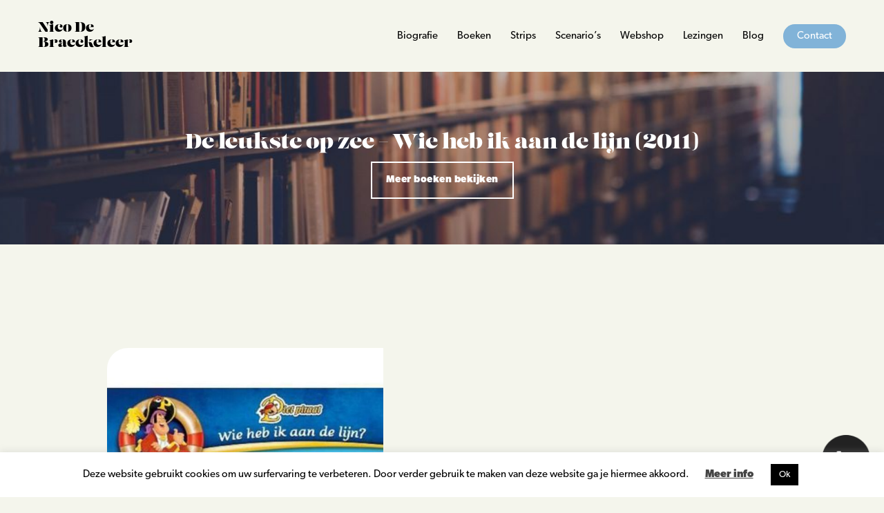

--- FILE ---
content_type: text/html; charset=UTF-8
request_url: https://nicodebraeckeleer.be/product/de-leukste-op-zee-wie-heb-ik-aan-de-lijn-2011/
body_size: 11320
content:
<!DOCTYPE html>
<html lang="nl">
<head profile="http://gmpg.org/xfn/11">
<meta charset="utf-8">
<meta http-equiv="X-UA-Compatible" content="IE=edge">
<meta http-equiv="Content-Type" content="text/html; charset=UTF-8" />
<meta name="viewport" content="width=device-width, initial-scale=1">
<meta name='robots' content='index, follow, max-image-preview:large, max-snippet:-1, max-video-preview:-1' />
<!-- This site is optimized with the Yoast SEO plugin v17.9 - https://yoast.com/wordpress/plugins/seo/ -->
<title>De leukste op zee - Wie heb ik aan de lijn (2011) - Nico De Braeckeleer</title>
<link rel="canonical" href="https://nicodebraeckeleer.be/product/de-leukste-op-zee-wie-heb-ik-aan-de-lijn-2011/" />
<meta property="og:locale" content="nl_NL" />
<meta property="og:type" content="article" />
<meta property="og:title" content="De leukste op zee - Wie heb ik aan de lijn (2011) - Nico De Braeckeleer" />
<meta property="og:url" content="https://nicodebraeckeleer.be/product/de-leukste-op-zee-wie-heb-ik-aan-de-lijn-2011/" />
<meta property="og:site_name" content="Nico De Braeckeleer" />
<meta property="article:modified_time" content="2022-01-02T09:28:23+00:00" />
<meta property="og:image" content="https://nicodebraeckeleer.be/wp-content/uploads/2021/11/Piet-Piraat_De-leukste-op-zee.jpg" />
<meta property="og:image:width" content="793" />
<meta property="og:image:height" content="1024" />
<meta property="og:image:type" content="image/jpeg" />
<meta name="twitter:card" content="summary" />
<script type="application/ld+json" class="yoast-schema-graph">{"@context":"https://schema.org","@graph":[{"@type":"WebSite","@id":"https://nicodebraeckeleer.be/#website","url":"https://nicodebraeckeleer.be/","name":"Nico De Braeckeleer","description":"","potentialAction":[{"@type":"SearchAction","target":{"@type":"EntryPoint","urlTemplate":"https://nicodebraeckeleer.be/?s={search_term_string}"},"query-input":"required name=search_term_string"}],"inLanguage":"nl"},{"@type":"ImageObject","@id":"https://nicodebraeckeleer.be/product/de-leukste-op-zee-wie-heb-ik-aan-de-lijn-2011/#primaryimage","inLanguage":"nl","url":"https://nicodebraeckeleer.be/wp-content/uploads/2021/11/Piet-Piraat_De-leukste-op-zee.jpg","contentUrl":"https://nicodebraeckeleer.be/wp-content/uploads/2021/11/Piet-Piraat_De-leukste-op-zee.jpg","width":793,"height":1024},{"@type":"WebPage","@id":"https://nicodebraeckeleer.be/product/de-leukste-op-zee-wie-heb-ik-aan-de-lijn-2011/#webpage","url":"https://nicodebraeckeleer.be/product/de-leukste-op-zee-wie-heb-ik-aan-de-lijn-2011/","name":"De leukste op zee - Wie heb ik aan de lijn (2011) - Nico De Braeckeleer","isPartOf":{"@id":"https://nicodebraeckeleer.be/#website"},"primaryImageOfPage":{"@id":"https://nicodebraeckeleer.be/product/de-leukste-op-zee-wie-heb-ik-aan-de-lijn-2011/#primaryimage"},"datePublished":"2021-11-24T15:25:25+00:00","dateModified":"2022-01-02T09:28:23+00:00","breadcrumb":{"@id":"https://nicodebraeckeleer.be/product/de-leukste-op-zee-wie-heb-ik-aan-de-lijn-2011/#breadcrumb"},"inLanguage":"nl","potentialAction":[{"@type":"ReadAction","target":["https://nicodebraeckeleer.be/product/de-leukste-op-zee-wie-heb-ik-aan-de-lijn-2011/"]}]},{"@type":"BreadcrumbList","@id":"https://nicodebraeckeleer.be/product/de-leukste-op-zee-wie-heb-ik-aan-de-lijn-2011/#breadcrumb","itemListElement":[{"@type":"ListItem","position":1,"name":"Home","item":"https://nicodebraeckeleer.be/"},{"@type":"ListItem","position":2,"name":"Winkel","item":"https://nicodebraeckeleer.be/winkel/"},{"@type":"ListItem","position":3,"name":"De leukste op zee &#8211; Wie heb ik aan de lijn (2011)"}]}]}</script>
<!-- / Yoast SEO plugin. -->
<link rel='dns-prefetch' href='//www.google.com' />
<link rel='dns-prefetch' href='//use.fontawesome.com' />
<link rel='dns-prefetch' href='//s.w.org' />
<link rel="alternate" type="application/rss+xml" title="Nico De Braeckeleer &raquo; Feed" href="https://nicodebraeckeleer.be/feed/" />
<link rel="alternate" type="application/rss+xml" title="Nico De Braeckeleer &raquo; Reactiesfeed" href="https://nicodebraeckeleer.be/comments/feed/" />
<script type="text/javascript">
window._wpemojiSettings = {"baseUrl":"https:\/\/s.w.org\/images\/core\/emoji\/13.1.0\/72x72\/","ext":".png","svgUrl":"https:\/\/s.w.org\/images\/core\/emoji\/13.1.0\/svg\/","svgExt":".svg","source":{"concatemoji":"https:\/\/nicodebraeckeleer.be\/wp-includes\/js\/wp-emoji-release.min.js?ver=5b1e0da43048a20e05e7bec9158a8d02"}};
!function(e,a,t){var n,r,o,i=a.createElement("canvas"),p=i.getContext&&i.getContext("2d");function s(e,t){var a=String.fromCharCode;p.clearRect(0,0,i.width,i.height),p.fillText(a.apply(this,e),0,0);e=i.toDataURL();return p.clearRect(0,0,i.width,i.height),p.fillText(a.apply(this,t),0,0),e===i.toDataURL()}function c(e){var t=a.createElement("script");t.src=e,t.defer=t.type="text/javascript",a.getElementsByTagName("head")[0].appendChild(t)}for(o=Array("flag","emoji"),t.supports={everything:!0,everythingExceptFlag:!0},r=0;r<o.length;r++)t.supports[o[r]]=function(e){if(!p||!p.fillText)return!1;switch(p.textBaseline="top",p.font="600 32px Arial",e){case"flag":return s([127987,65039,8205,9895,65039],[127987,65039,8203,9895,65039])?!1:!s([55356,56826,55356,56819],[55356,56826,8203,55356,56819])&&!s([55356,57332,56128,56423,56128,56418,56128,56421,56128,56430,56128,56423,56128,56447],[55356,57332,8203,56128,56423,8203,56128,56418,8203,56128,56421,8203,56128,56430,8203,56128,56423,8203,56128,56447]);case"emoji":return!s([10084,65039,8205,55357,56613],[10084,65039,8203,55357,56613])}return!1}(o[r]),t.supports.everything=t.supports.everything&&t.supports[o[r]],"flag"!==o[r]&&(t.supports.everythingExceptFlag=t.supports.everythingExceptFlag&&t.supports[o[r]]);t.supports.everythingExceptFlag=t.supports.everythingExceptFlag&&!t.supports.flag,t.DOMReady=!1,t.readyCallback=function(){t.DOMReady=!0},t.supports.everything||(n=function(){t.readyCallback()},a.addEventListener?(a.addEventListener("DOMContentLoaded",n,!1),e.addEventListener("load",n,!1)):(e.attachEvent("onload",n),a.attachEvent("onreadystatechange",function(){"complete"===a.readyState&&t.readyCallback()})),(n=t.source||{}).concatemoji?c(n.concatemoji):n.wpemoji&&n.twemoji&&(c(n.twemoji),c(n.wpemoji)))}(window,document,window._wpemojiSettings);
</script>
<style type="text/css">
img.wp-smiley,
img.emoji {
display: inline !important;
border: none !important;
box-shadow: none !important;
height: 1em !important;
width: 1em !important;
margin: 0 .07em !important;
vertical-align: -0.1em !important;
background: none !important;
padding: 0 !important;
}
</style>
<!-- <link rel='stylesheet' id='font-awesome-css'  href='https://nicodebraeckeleer.be/wp-content/plugins/woocommerce-ajax-filters/berocket/assets/css/font-awesome.min.css?ver=5b1e0da43048a20e05e7bec9158a8d02' type='text/css' media='all' /> -->
<!-- <link rel='stylesheet' id='berocket_aapf_widget-style-css'  href='https://nicodebraeckeleer.be/wp-content/plugins/woocommerce-ajax-filters/assets/frontend/css/fullmain.min.css?ver=1.6.1.2' type='text/css' media='all' /> -->
<!-- <link rel='stylesheet' id='wp-block-library-css'  href='https://nicodebraeckeleer.be/wp-includes/css/dist/block-library/style.min.css?ver=5b1e0da43048a20e05e7bec9158a8d02' type='text/css' media='all' /> -->
<!-- <link rel='stylesheet' id='wc-blocks-vendors-style-css'  href='https://nicodebraeckeleer.be/wp-content/plugins/woocommerce/packages/woocommerce-blocks/build/wc-blocks-vendors-style.css?ver=6.5.2' type='text/css' media='all' /> -->
<!-- <link rel='stylesheet' id='wc-blocks-style-css'  href='https://nicodebraeckeleer.be/wp-content/plugins/woocommerce/packages/woocommerce-blocks/build/wc-blocks-style.css?ver=6.5.2' type='text/css' media='all' /> -->
<!-- <link rel='stylesheet' id='contact-form-7-css'  href='https://nicodebraeckeleer.be/wp-content/plugins/contact-form-7/includes/css/styles.css?ver=5.5.3' type='text/css' media='all' /> -->
<!-- <link rel='stylesheet' id='cookie-law-info-css'  href='https://nicodebraeckeleer.be/wp-content/plugins/cookie-law-info/public/css/cookie-law-info-public.css?ver=2.0.8' type='text/css' media='all' /> -->
<!-- <link rel='stylesheet' id='cookie-law-info-gdpr-css'  href='https://nicodebraeckeleer.be/wp-content/plugins/cookie-law-info/public/css/cookie-law-info-gdpr.css?ver=2.0.8' type='text/css' media='all' /> -->
<!-- <link rel='stylesheet' id='extendify-utilities-css'  href='https://nicodebraeckeleer.be/wp-content/plugins/ml-slider/extendify-sdk/public/build/extendify-utilities.css?ver=0.1.0' type='text/css' media='all' /> -->
<!-- <link rel='stylesheet' id='photoswipe-css'  href='https://nicodebraeckeleer.be/wp-content/plugins/woocommerce/assets/css/photoswipe/photoswipe.min.css?ver=6.1.2' type='text/css' media='all' /> -->
<!-- <link rel='stylesheet' id='photoswipe-default-skin-css'  href='https://nicodebraeckeleer.be/wp-content/plugins/woocommerce/assets/css/photoswipe/default-skin/default-skin.min.css?ver=6.1.2' type='text/css' media='all' /> -->
<!-- <link rel='stylesheet' id='woocommerce-layout-css'  href='https://nicodebraeckeleer.be/wp-content/plugins/woocommerce/assets/css/woocommerce-layout.css?ver=6.1.2' type='text/css' media='all' /> -->
<link rel="stylesheet" type="text/css" href="//nicodebraeckeleer.be/wp-content/cache/wpfc-minified/6vsw4160/5tfw9.css" media="all"/>
<!-- <link rel='stylesheet' id='woocommerce-smallscreen-css'  href='https://nicodebraeckeleer.be/wp-content/plugins/woocommerce/assets/css/woocommerce-smallscreen.css?ver=6.1.2' type='text/css' media='only screen and (max-width: 768px)' /> -->
<link rel="stylesheet" type="text/css" href="//nicodebraeckeleer.be/wp-content/cache/wpfc-minified/klhxofz8/5tdh0.css" media="only screen and (max-width: 768px)"/>
<!-- <link rel='stylesheet' id='woocommerce-general-css'  href='https://nicodebraeckeleer.be/wp-content/plugins/woocommerce/assets/css/woocommerce.css?ver=6.1.2' type='text/css' media='all' /> -->
<link rel="stylesheet" type="text/css" href="//nicodebraeckeleer.be/wp-content/cache/wpfc-minified/e77mhekq/5tdh0.css" media="all"/>
<style id='woocommerce-inline-inline-css' type='text/css'>
.woocommerce form .form-row .required { visibility: visible; }
</style>
<!-- <link rel='stylesheet' id='cssmenu-styles-css'  href='https://nicodebraeckeleer.be/wp-content/themes/theme/cssmenu/styles.css?ver=5b1e0da43048a20e05e7bec9158a8d02' type='text/css' media='all' /> -->
<link rel="stylesheet" type="text/css" href="//nicodebraeckeleer.be/wp-content/cache/wpfc-minified/sahuk92/5tdh0.css" media="all"/>
<link rel='stylesheet' id='bfa-font-awesome-css'  href='https://use.fontawesome.com/releases/v5.15.4/css/all.css?ver=2.0.1' type='text/css' media='all' />
<link rel='stylesheet' id='bfa-font-awesome-v4-shim-css'  href='https://use.fontawesome.com/releases/v5.15.4/css/v4-shims.css?ver=2.0.1' type='text/css' media='all' />
<style id='bfa-font-awesome-v4-shim-inline-css' type='text/css'>
@font-face {
font-family: 'FontAwesome';
src: url('https://use.fontawesome.com/releases/v5.15.4/webfonts/fa-brands-400.eot'),
url('https://use.fontawesome.com/releases/v5.15.4/webfonts/fa-brands-400.eot?#iefix') format('embedded-opentype'),
url('https://use.fontawesome.com/releases/v5.15.4/webfonts/fa-brands-400.woff2') format('woff2'),
url('https://use.fontawesome.com/releases/v5.15.4/webfonts/fa-brands-400.woff') format('woff'),
url('https://use.fontawesome.com/releases/v5.15.4/webfonts/fa-brands-400.ttf') format('truetype'),
url('https://use.fontawesome.com/releases/v5.15.4/webfonts/fa-brands-400.svg#fontawesome') format('svg');
}
@font-face {
font-family: 'FontAwesome';
src: url('https://use.fontawesome.com/releases/v5.15.4/webfonts/fa-solid-900.eot'),
url('https://use.fontawesome.com/releases/v5.15.4/webfonts/fa-solid-900.eot?#iefix') format('embedded-opentype'),
url('https://use.fontawesome.com/releases/v5.15.4/webfonts/fa-solid-900.woff2') format('woff2'),
url('https://use.fontawesome.com/releases/v5.15.4/webfonts/fa-solid-900.woff') format('woff'),
url('https://use.fontawesome.com/releases/v5.15.4/webfonts/fa-solid-900.ttf') format('truetype'),
url('https://use.fontawesome.com/releases/v5.15.4/webfonts/fa-solid-900.svg#fontawesome') format('svg');
}
@font-face {
font-family: 'FontAwesome';
src: url('https://use.fontawesome.com/releases/v5.15.4/webfonts/fa-regular-400.eot'),
url('https://use.fontawesome.com/releases/v5.15.4/webfonts/fa-regular-400.eot?#iefix') format('embedded-opentype'),
url('https://use.fontawesome.com/releases/v5.15.4/webfonts/fa-regular-400.woff2') format('woff2'),
url('https://use.fontawesome.com/releases/v5.15.4/webfonts/fa-regular-400.woff') format('woff'),
url('https://use.fontawesome.com/releases/v5.15.4/webfonts/fa-regular-400.ttf') format('truetype'),
url('https://use.fontawesome.com/releases/v5.15.4/webfonts/fa-regular-400.svg#fontawesome') format('svg');
unicode-range: U+F004-F005,U+F007,U+F017,U+F022,U+F024,U+F02E,U+F03E,U+F044,U+F057-F059,U+F06E,U+F070,U+F075,U+F07B-F07C,U+F080,U+F086,U+F089,U+F094,U+F09D,U+F0A0,U+F0A4-F0A7,U+F0C5,U+F0C7-F0C8,U+F0E0,U+F0EB,U+F0F3,U+F0F8,U+F0FE,U+F111,U+F118-F11A,U+F11C,U+F133,U+F144,U+F146,U+F14A,U+F14D-F14E,U+F150-F152,U+F15B-F15C,U+F164-F165,U+F185-F186,U+F191-F192,U+F1AD,U+F1C1-F1C9,U+F1CD,U+F1D8,U+F1E3,U+F1EA,U+F1F6,U+F1F9,U+F20A,U+F247-F249,U+F24D,U+F254-F25B,U+F25D,U+F267,U+F271-F274,U+F279,U+F28B,U+F28D,U+F2B5-F2B6,U+F2B9,U+F2BB,U+F2BD,U+F2C1-F2C2,U+F2D0,U+F2D2,U+F2DC,U+F2ED,U+F328,U+F358-F35B,U+F3A5,U+F3D1,U+F410,U+F4AD;
}
</style>
<!-- <link rel='stylesheet' id='bootstrap-css'  href='https://nicodebraeckeleer.be/wp-content/themes/theme/assets/css/bootstrap.css?ver=5b1e0da43048a20e05e7bec9158a8d02' type='text/css' media='all' /> -->
<!-- <link rel='stylesheet' id='base-css'  href='https://nicodebraeckeleer.be/wp-content/themes/theme/assets/css/base.css?ver=5b1e0da43048a20e05e7bec9158a8d02' type='text/css' media='all' /> -->
<!-- <link rel='stylesheet' id='dynamic-css'  href='https://nicodebraeckeleer.be/wp-content/themes/theme/dynamic.css?ver=5b1e0da43048a20e05e7bec9158a8d02' type='text/css' media='all' /> -->
<!-- <link rel='stylesheet' id='blog-css'  href='https://nicodebraeckeleer.be/wp-content/themes/theme/assets/css/bericht.css?ver=5b1e0da43048a20e05e7bec9158a8d02' type='text/css' media='all' /> -->
<!-- <link rel='stylesheet' id='style-css'  href='https://nicodebraeckeleer.be/wp-content/themes/theme/style.php/style.scss?ver=5b1e0da43048a20e05e7bec9158a8d02' type='text/css' media='all' /> -->
<!-- <link rel='stylesheet' id='style_wp-css'  href='https://nicodebraeckeleer.be/wp-content/themes/theme/style.css?ver=5b1e0da43048a20e05e7bec9158a8d02' type='text/css' media='all' /> -->
<link rel="stylesheet" type="text/css" href="//nicodebraeckeleer.be/wp-content/cache/wpfc-minified/jqedf8v6/5tdh0.css" media="all"/>
<script src='//nicodebraeckeleer.be/wp-content/cache/wpfc-minified/8m3gdgw9/5tdh1.js' type="text/javascript"></script>
<!-- <script type='text/javascript' src='https://nicodebraeckeleer.be/wp-includes/js/jquery/jquery.min.js?ver=3.6.0' id='jquery-core-js'></script> -->
<!-- <script type='text/javascript' src='https://nicodebraeckeleer.be/wp-includes/js/jquery/jquery-migrate.min.js?ver=3.3.2' id='jquery-migrate-js'></script> -->
<script type='text/javascript' id='cookie-law-info-js-extra'>
/* <![CDATA[ */
var Cli_Data = {"nn_cookie_ids":[],"cookielist":[],"non_necessary_cookies":[],"ccpaEnabled":"","ccpaRegionBased":"","ccpaBarEnabled":"","strictlyEnabled":["necessary","obligatoire"],"ccpaType":"gdpr","js_blocking":"","custom_integration":"","triggerDomRefresh":"","secure_cookies":""};
var cli_cookiebar_settings = {"animate_speed_hide":"500","animate_speed_show":"500","background":"#FFF","border":"#b1a6a6c2","border_on":"","button_1_button_colour":"#000","button_1_button_hover":"#000000","button_1_link_colour":"#fff","button_1_as_button":"1","button_1_new_win":"","button_2_button_colour":"#333","button_2_button_hover":"#292929","button_2_link_colour":"#444","button_2_as_button":"","button_2_hidebar":"","button_3_button_colour":"#000","button_3_button_hover":"#000000","button_3_link_colour":"#fff","button_3_as_button":"1","button_3_new_win":"","button_4_button_colour":"#000","button_4_button_hover":"#000000","button_4_link_colour":"#62a329","button_4_as_button":"","button_7_button_colour":"#61a229","button_7_button_hover":"#4e8221","button_7_link_colour":"#fff","button_7_as_button":"1","button_7_new_win":"","font_family":"inherit","header_fix":"","notify_animate_hide":"1","notify_animate_show":"1","notify_div_id":"#cookie-law-info-bar","notify_position_horizontal":"right","notify_position_vertical":"bottom","scroll_close":"","scroll_close_reload":"","accept_close_reload":"","reject_close_reload":"","showagain_tab":"","showagain_background":"#fff","showagain_border":"#000","showagain_div_id":"#cookie-law-info-again","showagain_x_position":"100px","text":"#000","show_once_yn":"","show_once":"10000","logging_on":"","as_popup":"","popup_overlay":"1","bar_heading_text":"","cookie_bar_as":"banner","popup_showagain_position":"bottom-right","widget_position":"left"};
var log_object = {"ajax_url":"https:\/\/nicodebraeckeleer.be\/wp-admin\/admin-ajax.php"};
/* ]]> */
</script>
<script src='//nicodebraeckeleer.be/wp-content/cache/wpfc-minified/d2ioulpz/5tdh1.js' type="text/javascript"></script>
<!-- <script type='text/javascript' src='https://nicodebraeckeleer.be/wp-content/plugins/cookie-law-info/public/js/cookie-law-info-public.js?ver=2.0.8' id='cookie-law-info-js'></script> -->
<!-- <script type='text/javascript' src='https://nicodebraeckeleer.be/wp-content/themes/theme/assets/js/jquery.min.js?ver=5b1e0da43048a20e05e7bec9158a8d02' id='jq-js'></script> -->
<link rel="https://api.w.org/" href="https://nicodebraeckeleer.be/wp-json/" /><link rel="alternate" type="application/json" href="https://nicodebraeckeleer.be/wp-json/wp/v2/product/356" /><link rel="EditURI" type="application/rsd+xml" title="RSD" href="https://nicodebraeckeleer.be/xmlrpc.php?rsd" />
<link rel="wlwmanifest" type="application/wlwmanifest+xml" href="https://nicodebraeckeleer.be/wp-includes/wlwmanifest.xml" /> 
<link rel='shortlink' href='https://nicodebraeckeleer.be/?p=356' />
<link rel="alternate" type="application/json+oembed" href="https://nicodebraeckeleer.be/wp-json/oembed/1.0/embed?url=https%3A%2F%2Fnicodebraeckeleer.be%2Fproduct%2Fde-leukste-op-zee-wie-heb-ik-aan-de-lijn-2011%2F" />
<link rel="alternate" type="text/xml+oembed" href="https://nicodebraeckeleer.be/wp-json/oembed/1.0/embed?url=https%3A%2F%2Fnicodebraeckeleer.be%2Fproduct%2Fde-leukste-op-zee-wie-heb-ik-aan-de-lijn-2011%2F&#038;format=xml" />
<style></style>	<noscript><style>.woocommerce-product-gallery{ opacity: 1 !important; }</style></noscript>
<script type="text/javascript">
var cli_flush_cache = true;
</script>
<link rel="icon" href="https://nicodebraeckeleer.be/wp-content/uploads/2022/01/cropped-Nico-De-Braeckeleer-favicon-32x32.png" sizes="32x32" />
<link rel="icon" href="https://nicodebraeckeleer.be/wp-content/uploads/2022/01/cropped-Nico-De-Braeckeleer-favicon-192x192.png" sizes="192x192" />
<link rel="apple-touch-icon" href="https://nicodebraeckeleer.be/wp-content/uploads/2022/01/cropped-Nico-De-Braeckeleer-favicon-180x180.png" />
<meta name="msapplication-TileImage" content="https://nicodebraeckeleer.be/wp-content/uploads/2022/01/cropped-Nico-De-Braeckeleer-favicon-270x270.png" />
<noscript><style id="rocket-lazyload-nojs-css">.rll-youtube-player, [data-lazy-src]{display:none !important;}</style></noscript>   
<!-- GOOGLE FONTS -->
<link rel="stylesheet" href="https://use.typekit.net/ubp6dlc.css">
<!-- GOOGLE ANALYTICS -->
</head>
<body >
<header class="hoofding">
<div class="container">
<div class="logo">
<a href="https://nicodebraeckeleer.be">
<h2>Nico De Braeckeleer</h2>
</a>
</div>
<div class="nav_header">
<button class="nav_toggle">
<span class="row1"></span>
<span class="row2"></span>
<span class="row3"></span>
</button>
<nav>
<div id="cssmenu" class="menu-menu-container"><ul id="menu-menu" class="navigatie"><li id="menu-item-102" class="menu-item menu-item-type-post_type menu-item-object-page"><a href="https://nicodebraeckeleer.be/biografie/"><span>Biografie</span></a></li>
<li id="menu-item-101" class="menu-item menu-item-type-post_type menu-item-object-page"><a href="https://nicodebraeckeleer.be/boeken/"><span>Boeken</span></a></li>
<li id="menu-item-100" class="menu-item menu-item-type-post_type menu-item-object-page"><a href="https://nicodebraeckeleer.be/strips/"><span>Strips</span></a></li>
<li id="menu-item-99" class="menu-item menu-item-type-post_type menu-item-object-page"><a href="https://nicodebraeckeleer.be/scenarios/"><span>Scenario’s</span></a></li>
<li id="menu-item-103" class="menu-item menu-item-type-post_type menu-item-object-page current_page_parent"><a href="https://nicodebraeckeleer.be/winkel/"><span>Webshop</span></a></li>
<li id="menu-item-98" class="menu-item menu-item-type-post_type menu-item-object-page"><a href="https://nicodebraeckeleer.be/lezingen/"><span>Lezingen</span></a></li>
<li id="menu-item-97" class="menu-item menu-item-type-post_type menu-item-object-page"><a href="https://nicodebraeckeleer.be/blog/"><span>Blog</span></a></li>
<li id="menu-item-17" class="contact menu-item menu-item-type-post_type menu-item-object-page"><a href="https://nicodebraeckeleer.be/contact/"><span>Contact</span></a></li>
</ul></div>                    </nav>
</div>
</div>
</header>
<div id="primary" class="content-area"><main id="main" class="site-main" role="main"><nav class="woocommerce-breadcrumb"><a href="https://nicodebraeckeleer.be">Home</a>&nbsp;&#47;&nbsp;<a href="https://nicodebraeckeleer.be/product-categorie/boekjes-studio-100/">Boekjes Studio 100</a>&nbsp;&#47;&nbsp;<a href="https://nicodebraeckeleer.be/product-categorie/boekjes-studio-100/piet-piraat/">Piet Piraat</a>&nbsp;&#47;&nbsp;De leukste op zee &#8211; Wie heb ik aan de lijn (2011)</nav>
<div class="woocommerce-notices-wrapper"></div>
<div class="woocommerce-products-header single-product-header" style="background-image: url(https://nicodebraeckeleer.be/wp-content/uploads/2021/11/shop.jpg)">
<div class="container">
<h1>De leukste op zee &#8211; Wie heb ik aan de lijn (2011)</h1>
<a href="https://nicodebraeckeleer.be/winkel" class="knop">Meer boeken bekijken</a>
</div>
</div>
<div id="product-356" class="container single-product product type-product post-356 status-publish first outofstock product_cat-boekjes-studio-100 product_cat-piet-piraat has-post-thumbnail shipping-taxable purchasable product-type-simple">
<div class="woocommerce-product-gallery woocommerce-product-gallery--with-images woocommerce-product-gallery--columns-4 images" data-columns="4" style="opacity: 0; transition: opacity .25s ease-in-out;">
<figure class="woocommerce-product-gallery__wrapper">
<div data-thumb="https://nicodebraeckeleer.be/wp-content/uploads/2021/11/Piet-Piraat_De-leukste-op-zee-100x100.jpg" data-thumb-alt="" class="woocommerce-product-gallery__image"><a href="https://nicodebraeckeleer.be/wp-content/uploads/2021/11/Piet-Piraat_De-leukste-op-zee.jpg"><img width="600" height="775" src="https://nicodebraeckeleer.be/wp-content/uploads/2021/11/Piet-Piraat_De-leukste-op-zee-600x775.jpg" class="wp-post-image" alt="" loading="lazy" title="Piet Piraat_De leukste op zee" data-caption="" data-src="https://nicodebraeckeleer.be/wp-content/uploads/2021/11/Piet-Piraat_De-leukste-op-zee.jpg" data-large_image="https://nicodebraeckeleer.be/wp-content/uploads/2021/11/Piet-Piraat_De-leukste-op-zee.jpg" data-large_image_width="793" data-large_image_height="1024" srcset="https://nicodebraeckeleer.be/wp-content/uploads/2021/11/Piet-Piraat_De-leukste-op-zee-600x775.jpg 600w, https://nicodebraeckeleer.be/wp-content/uploads/2021/11/Piet-Piraat_De-leukste-op-zee-300x387.jpg 300w, https://nicodebraeckeleer.be/wp-content/uploads/2021/11/Piet-Piraat_De-leukste-op-zee-232x300.jpg 232w, https://nicodebraeckeleer.be/wp-content/uploads/2021/11/Piet-Piraat_De-leukste-op-zee-768x992.jpg 768w, https://nicodebraeckeleer.be/wp-content/uploads/2021/11/Piet-Piraat_De-leukste-op-zee.jpg 793w" sizes="(max-width: 600px) 100vw, 600px" /></a></div>	</figure>
</div>
<div class="summary entry-summary">
<!-- <h1 class="product_title entry-title">De leukste op zee &#8211; Wie heb ik aan de lijn (2011)</h1><p class="price"><span class="woocommerce-Price-amount amount"><bdi><span class="woocommerce-Price-currencySymbol">&euro;</span>0.00</bdi></span></p>
<p class="stock out-of-stock">Uitverkocht</p>
<div class="product_meta">
<span class="posted_in">Categorieën: <a href="https://nicodebraeckeleer.be/product-categorie/boekjes-studio-100/" rel="tag">Boekjes Studio 100</a>, <a href="https://nicodebraeckeleer.be/product-categorie/boekjes-studio-100/piet-piraat/" rel="tag">Piet Piraat</a></span>
</div>
-->
<div class="product-info">
<h1>De leukste op zee &#8211; Wie heb ik aan de lijn (2011)</h1>
<hr>
</div>
<hr>
<div class="price-container">
<p href="https://nicodebraeckeleer.be/contact" class="knop knop-disabled">Dit boek is niet beschikbaar bij Nico</p>
</div>
</div>
</div>
</main></div>
<div id="sidebar" role="complementary">
<ul>
<li>
<form role="search" method="get" class="search-form" action="https://nicodebraeckeleer.be/">
<label>
<span class="screen-reader-text">Zoeken naar:</span>
<input type="search" class="search-field" placeholder="Zoeken &hellip;" value="" name="s" />
</label>
<input type="submit" class="search-submit" value="Zoeken" />
</form>			</li>
<!-- Author information is disabled per default. Uncomment and fill in your details if you want to use it.
<li><h2>Auteur</h2>
<p>A little something about you, the author. Nothing lengthy, just an overview.</p>
</li>
-->
</ul>
<ul role="navigation">
<li class="pagenav"><h2>Pagina's</h2><ul><li class="page_item page-item-82"><a href="https://nicodebraeckeleer.be/afrekenen/">Afrekenen</a></li>
<li class="page_item page-item-544"><a href="https://nicodebraeckeleer.be/algemene-voorwaarden/">Algemene voorwaarden</a></li>
<li class="page_item page-item-85"><a href="https://nicodebraeckeleer.be/biografie/">Biografie</a></li>
<li class="page_item page-item-95"><a href="https://nicodebraeckeleer.be/blog/">Blog</a></li>
<li class="page_item page-item-87"><a href="https://nicodebraeckeleer.be/boeken/">Boeken</a></li>
<li class="page_item page-item-6"><a href="https://nicodebraeckeleer.be/contact/">Contact</a></li>
<li class="page_item page-item-3"><a href="https://nicodebraeckeleer.be/">Home</a></li>
<li class="page_item page-item-93"><a href="https://nicodebraeckeleer.be/lezingen/">Lezingen</a></li>
<li class="page_item page-item-83"><a href="https://nicodebraeckeleer.be/mijn-account/">Mijn account</a></li>
<li class="page_item page-item-62"><a href="https://nicodebraeckeleer.be/privacy-cookies/">Privacy &#038; Cookies</a></li>
<li class="page_item page-item-91"><a href="https://nicodebraeckeleer.be/scenarios/">Scenario&#8217;s</a></li>
<li class="page_item page-item-89"><a href="https://nicodebraeckeleer.be/strips/">Strips</a></li>
<li class="page_item page-item-80 current_page_parent"><a href="https://nicodebraeckeleer.be/winkel/">Winkel</a></li>
<li class="page_item page-item-81"><a href="https://nicodebraeckeleer.be/winkelwagen/">Winkelwagen</a></li>
</ul></li>
<li><h2>Archieven</h2>
<ul>
<li><a href='https://nicodebraeckeleer.be/2021/11/'>november 2021</a></li>
</ul>
</li>
<li class="categories"><h2>Categorieën</h2><ul>	<li class="cat-item cat-item-87"><a href="https://nicodebraeckeleer.be/category/film/">Film</a> (6)
<ul class='children'>
<li class="cat-item cat-item-89"><a href="https://nicodebraeckeleer.be/category/film/k3/">K3</a> (4)
</li>
<li class="cat-item cat-item-88"><a href="https://nicodebraeckeleer.be/category/film/nachtwacht/">Nachtwacht</a> (2)
</li>
</ul>
</li>
<li class="cat-item cat-item-1"><a href="https://nicodebraeckeleer.be/category/geen-categorie/">Geen categorie</a> (2)
</li>
<li class="cat-item cat-item-92"><a href="https://nicodebraeckeleer.be/category/scenario/">Scenario</a> (22)
<ul class='children'>
<li class="cat-item cat-item-93"><a href="https://nicodebraeckeleer.be/category/scenario/tv-serie/">TV-serie</a> (22)
<ul class='children'>
<li class="cat-item cat-item-94"><a href="https://nicodebraeckeleer.be/category/scenario/tv-serie/kabouter-plop-specials/">Kabouter Plop specials</a> (3)
</li>
</ul>
</li>
</ul>
</li>
<li class="cat-item cat-item-90"><a href="https://nicodebraeckeleer.be/category/theater/">Theater</a> (5)
<ul class='children'>
<li class="cat-item cat-item-95"><a href="https://nicodebraeckeleer.be/category/theater/k3-theater/">K3</a> (2)
</li>
<li class="cat-item cat-item-96"><a href="https://nicodebraeckeleer.be/category/theater/kabouter-plop/">Kabouter Plop</a> (1)
</li>
<li class="cat-item cat-item-91"><a href="https://nicodebraeckeleer.be/category/theater/nachtwacht-2/">Nachtwacht</a> (1)
</li>
<li class="cat-item cat-item-97"><a href="https://nicodebraeckeleer.be/category/theater/samson-gert/">Samson &amp; Gert</a> (1)
</li>
</ul>
</li>
</ul></li>		</ul>
<ul>
</ul>
</div>

<div class="cart-icon">
<a href="https://nicodebraeckeleer.be/winkelwagen"><img src="https://nicodebraeckeleer.be/wp-content/themes/theme/afbeeldingen/cart.png" alt="Ga naar je winkelwagen"></a>
</div>
<footer>
<div class="footer">
<div class="container">
<li id="block-2" class="widget widget_block"><div id="pl-gb356-6947c813a09cb"  class="panel-layout" ><div id="pg-gb356-6947c813a09cb-0"  class="panel-grid panel-has-style" ><div class="footer-mail panel-row-style panel-row-style-for-gb356-6947c813a09cb-0" ><div id="pgc-gb356-6947c813a09cb-0-0"  class="panel-grid-cell" ><div id="panel-gb356-6947c813a09cb-0-0-0" class="so-panel widget widget_sow-editor panel-first-child panel-last-child" data-index="0" ><div class="so-widget-sow-editor so-widget-sow-editor-base">
<div class="siteorigin-widget-tinymce textwidget">
<p style="text-align: center;"><strong><a href="mailto:nico.de.braeckeleer@telenet.be">nico.de.braeckeleer@telenet.be</a></strong></p>
</div>
</div></div></div></div></div></div></li>
</div>
</div>  
<div class="sinergio">
<div class="container">
<p>&#169;2025 
<a href="https://nicodebraeckeleer.be/">
Nico De Braeckeleer    		</a> | 
<span>BTW: BE 0743 325 945</span> |
<a href="https://nicodebraeckeleer.be/privacy-cookies/">
Privacy & Cookies
</a> |
<a href="https://nicodebraeckeleer.be/algemene-voorwaarden">
Algemene voorwaarden
</a> |
<a href="https://sinergio.be/" target="_blank">
Website ontwikkeld door Sinergio
</a>
</p>
</div>
</div>
</footer>
<!-- SCRIPTS -->
<script type="text/javascript">
$('.nav_toggle').click(function(event){
$('body').toggleClass('openednav');
});
</script>
<script>
$(".popup_sluiten_btn").click(function(event){
$('.popup').hide();
});
$(document).mouseup(function(e){
var container = $(".popup_inner");
// If the target of the click isn't the container
if(!container.is(e.target) && container.has(e.target).length === 0){
$('.popup').hide();
}
});
</script>
<!-- CUSTOM SCRIPTS -->
<script src="https://ajax.googleapis.com/ajax/libs/jquery/3.3.1/jquery.min.js"></script>
<script>
$(document).ready(function(){
$("a").on('click', function(event) {
if (this.hash !== "") {
event.preventDefault();
var hash = this.hash;
$('html, body').animate({
scrollTop: $(hash).offset().top
}, 800, function(){
window.location.hash = hash;
});
}
});
});
</script>
<!-- SLICK SLIDER -->
<script type="text/javascript" src="//cdn.jsdelivr.net/npm/slick-carousel@1.8.1/slick/slick.min.js"></script>
<script>
$(document).ready(function(){
$('.home-featured-container').slick({
autoplay: true,
autoplaySpeed: 3000,
slidesToShow: 1,
slidesToScroll: 1,
fade: true,
dots: false,
prevArrow: false,
nextArrow: false
});
});
</script>
<!--googleoff: all--><div id="cookie-law-info-bar" data-nosnippet="true"><span>Deze website gebruikt cookies om uw surfervaring te verbeteren. Door verder gebruik te maken van deze website ga je hiermee akkoord. <a href="https://nicodebraeckeleer.be/privacy-cookies/" id="CONSTANT_OPEN_URL" target="_blank"  class="cli-plugin-main-link"  style="display:inline-block; margin:5px 20px 5px 20px; " >Meer info</a><a role='button' tabindex='0' data-cli_action="accept" id="cookie_action_close_header"  class="medium cli-plugin-button cli-plugin-main-button cookie_action_close_header cli_action_button" style="display:inline-block;  margin:5px; ">Ok</a></span></div><div id="cookie-law-info-again" style="display:none;" data-nosnippet="true"><span id="cookie_hdr_showagain">Privacy & Cookies Policy</span></div><div class="cli-modal" data-nosnippet="true" id="cliSettingsPopup" tabindex="-1" role="dialog" aria-labelledby="cliSettingsPopup" aria-hidden="true">
<div class="cli-modal-dialog" role="document">
<div class="cli-modal-content cli-bar-popup">
<button type="button" class="cli-modal-close" id="cliModalClose">
<svg class="" viewBox="0 0 24 24"><path d="M19 6.41l-1.41-1.41-5.59 5.59-5.59-5.59-1.41 1.41 5.59 5.59-5.59 5.59 1.41 1.41 5.59-5.59 5.59 5.59 1.41-1.41-5.59-5.59z"></path><path d="M0 0h24v24h-24z" fill="none"></path></svg>
<span class="wt-cli-sr-only">Sluiten</span>
</button>
<div class="cli-modal-body">
<div class="cli-container-fluid cli-tab-container">
<div class="cli-row">
<div class="cli-col-12 cli-align-items-stretch cli-px-0">
<div class="cli-privacy-overview">
<h4>Privacy Overview</h4>				<div class="cli-privacy-content">
<div class="cli-privacy-content-text">This website uses cookies to improve your experience while you navigate through the website. Out of these cookies, the cookies that are categorized as necessary are stored on your browser as they are essential for the working of basic functionalities of the website. We also use third-party cookies that help us analyze and understand how you use this website. These cookies will be stored in your browser only with your consent. You also have the option to opt-out of these cookies. But opting out of some of these cookies may have an effect on your browsing experience.</div>
</div>
<a class="cli-privacy-readmore"  aria-label="Meer weergeven" tabindex="0" role="button" data-readmore-text="Meer weergeven" data-readless-text="Minder weergeven"></a>			</div>
</div>
<div class="cli-col-12 cli-align-items-stretch cli-px-0 cli-tab-section-container">
<div class="cli-tab-section">
<div class="cli-tab-header">
<a role="button" tabindex="0" class="cli-nav-link cli-settings-mobile" data-target="necessary" data-toggle="cli-toggle-tab">
Necessary							</a>
<div class="wt-cli-necessary-checkbox">
<input type="checkbox" class="cli-user-preference-checkbox"  id="wt-cli-checkbox-necessary" data-id="checkbox-necessary" checked="checked"  />
<label class="form-check-label" for="wt-cli-checkbox-necessary">Necessary</label>
</div>
<span class="cli-necessary-caption">Altijd ingeschakeld</span> 						</div>
<div class="cli-tab-content">
<div class="cli-tab-pane cli-fade" data-id="necessary">
<div class="wt-cli-cookie-description">
Necessary cookies are absolutely essential for the website to function properly. This category only includes cookies that ensures basic functionalities and security features of the website. These cookies do not store any personal information.								</div>
</div>
</div>
</div>
<div class="cli-tab-section">
<div class="cli-tab-header">
<a role="button" tabindex="0" class="cli-nav-link cli-settings-mobile" data-target="non-necessary" data-toggle="cli-toggle-tab">
Non-necessary							</a>
<div class="cli-switch">
<input type="checkbox" id="wt-cli-checkbox-non-necessary" class="cli-user-preference-checkbox"  data-id="checkbox-non-necessary"  checked='checked' />
<label for="wt-cli-checkbox-non-necessary" class="cli-slider" data-cli-enable="Ingeschakeld" data-cli-disable="Uitgeschakeld"><span class="wt-cli-sr-only">Non-necessary</span></label>
</div>						</div>
<div class="cli-tab-content">
<div class="cli-tab-pane cli-fade" data-id="non-necessary">
<div class="wt-cli-cookie-description">
Any cookies that may not be particularly necessary for the website to function and is used specifically to collect user personal data via analytics, ads, other embedded contents are termed as non-necessary cookies. It is mandatory to procure user consent prior to running these cookies on your website.								</div>
</div>
</div>
</div>
</div>
</div>
</div>
</div>
<div class="cli-modal-footer">
<div class="wt-cli-element cli-container-fluid cli-tab-container">
<div class="cli-row">
<div class="cli-col-12 cli-align-items-stretch cli-px-0">
<div class="cli-tab-footer wt-cli-privacy-overview-actions">
<a id="wt-cli-privacy-save-btn" role="button" tabindex="0" data-cli-action="accept" class="wt-cli-privacy-btn cli_setting_save_button wt-cli-privacy-accept-btn cli-btn">OPSLAAN & ACCEPTEREN</a>
</div>
</div>
</div>
</div>
</div>
</div>
</div>
</div>
<div class="cli-modal-backdrop cli-fade cli-settings-overlay"></div>
<div class="cli-modal-backdrop cli-fade cli-popupbar-overlay"></div>
<!--googleon: all--><script type="application/ld+json">{"@context":"https:\/\/schema.org\/","@graph":[{"@context":"https:\/\/schema.org\/","@type":"BreadcrumbList","itemListElement":[{"@type":"ListItem","position":1,"item":{"name":"Home","@id":"https:\/\/nicodebraeckeleer.be"}},{"@type":"ListItem","position":2,"item":{"name":"Boekjes Studio 100","@id":"https:\/\/nicodebraeckeleer.be\/product-categorie\/boekjes-studio-100\/"}},{"@type":"ListItem","position":3,"item":{"name":"Piet Piraat","@id":"https:\/\/nicodebraeckeleer.be\/product-categorie\/boekjes-studio-100\/piet-piraat\/"}},{"@type":"ListItem","position":4,"item":{"name":"De leukste op zee &amp;#8211; Wie heb ik aan de lijn (2011)","@id":"https:\/\/nicodebraeckeleer.be\/product\/de-leukste-op-zee-wie-heb-ik-aan-de-lijn-2011\/"}}]},{"@context":"https:\/\/schema.org\/","@type":"Product","@id":"https:\/\/nicodebraeckeleer.be\/product\/de-leukste-op-zee-wie-heb-ik-aan-de-lijn-2011\/#product","name":"De leukste op zee - Wie heb ik aan de lijn (2011)","url":"https:\/\/nicodebraeckeleer.be\/product\/de-leukste-op-zee-wie-heb-ik-aan-de-lijn-2011\/","description":"","image":"https:\/\/nicodebraeckeleer.be\/wp-content\/uploads\/2021\/11\/Piet-Piraat_De-leukste-op-zee.jpg","sku":356,"offers":[{"@type":"Offer","price":"0.00","priceValidUntil":"2026-12-31","priceSpecification":{"price":"0.00","priceCurrency":"EUR","valueAddedTaxIncluded":"false"},"priceCurrency":"EUR","availability":"http:\/\/schema.org\/OutOfStock","url":"https:\/\/nicodebraeckeleer.be\/product\/de-leukste-op-zee-wie-heb-ik-aan-de-lijn-2011\/","seller":{"@type":"Organization","name":"Nico De Braeckeleer","url":"https:\/\/nicodebraeckeleer.be"}}]}]}</script>
<div class="pswp" tabindex="-1" role="dialog" aria-hidden="true">
<div class="pswp__bg"></div>
<div class="pswp__scroll-wrap">
<div class="pswp__container">
<div class="pswp__item"></div>
<div class="pswp__item"></div>
<div class="pswp__item"></div>
</div>
<div class="pswp__ui pswp__ui--hidden">
<div class="pswp__top-bar">
<div class="pswp__counter"></div>
<button class="pswp__button pswp__button--close" aria-label="Sluiten (Esc)"></button>
<button class="pswp__button pswp__button--share" aria-label="Deel"></button>
<button class="pswp__button pswp__button--fs" aria-label="Schakel volledig scherm"></button>
<button class="pswp__button pswp__button--zoom" aria-label="Zoom in/uit"></button>
<div class="pswp__preloader">
<div class="pswp__preloader__icn">
<div class="pswp__preloader__cut">
<div class="pswp__preloader__donut"></div>
</div>
</div>
</div>
</div>
<div class="pswp__share-modal pswp__share-modal--hidden pswp__single-tap">
<div class="pswp__share-tooltip"></div>
</div>
<button class="pswp__button pswp__button--arrow--left" aria-label="Vorige (pijltje links)"></button>
<button class="pswp__button pswp__button--arrow--right" aria-label="Volgende (pijltje rechts)"></button>
<div class="pswp__caption">
<div class="pswp__caption__center"></div>
</div>
</div>
</div>
</div>
<style type="text/css" media="all"
id="siteorigin-panels-layouts-footer">/* Layout gb356-6947c813a09cb */ #pgc-gb356-6947c813a09cb-0-0 { width:100%;width:calc(100% - ( 0 * 30px ) ) } #pl-gb356-6947c813a09cb .so-panel { margin-bottom:30px } #pl-gb356-6947c813a09cb .so-panel:last-of-type { margin-bottom:0px } #pg-gb356-6947c813a09cb-0.panel-has-style > .panel-row-style, #pg-gb356-6947c813a09cb-0.panel-no-style { -webkit-align-items:flex-start;align-items:flex-start } @media (max-width:768px){ #pg-gb356-6947c813a09cb-0.panel-no-style, #pg-gb356-6947c813a09cb-0.panel-has-style > .panel-row-style, #pg-gb356-6947c813a09cb-0 { -webkit-flex-direction:column;-ms-flex-direction:column;flex-direction:column } #pg-gb356-6947c813a09cb-0 > .panel-grid-cell , #pg-gb356-6947c813a09cb-0 > .panel-row-style > .panel-grid-cell { width:100%;margin-right:0 } #pg-gb356-6947c813a09cb-0 { margin-bottom:px } #pl-gb356-6947c813a09cb .panel-grid-cell { padding:0 } #pl-gb356-6947c813a09cb .panel-grid .panel-grid-cell-empty { display:none } #pl-gb356-6947c813a09cb .panel-grid .panel-grid-cell-mobile-last { margin-bottom:0px }  } </style><!-- <link rel='stylesheet' id='siteorigin-panels-front-css'  href='https://nicodebraeckeleer.be/wp-content/plugins/siteorigin-panels/css/front-flex.min.css?ver=2.16.0' type='text/css' media='all' /> -->
<link rel="stylesheet" type="text/css" href="//nicodebraeckeleer.be/wp-content/cache/wpfc-minified/qiiqijxj/5tdh0.css" media="all"/>
<script type='text/javascript' src='https://nicodebraeckeleer.be/wp-includes/js/dist/vendor/regenerator-runtime.min.js?ver=0.13.7' id='regenerator-runtime-js'></script>
<script type='text/javascript' src='https://nicodebraeckeleer.be/wp-includes/js/dist/vendor/wp-polyfill.min.js?ver=3.15.0' id='wp-polyfill-js'></script>
<script type='text/javascript' id='contact-form-7-js-extra'>
/* <![CDATA[ */
var wpcf7 = {"api":{"root":"https:\/\/nicodebraeckeleer.be\/wp-json\/","namespace":"contact-form-7\/v1"}};
/* ]]> */
</script>
<script type='text/javascript' src='https://nicodebraeckeleer.be/wp-content/plugins/contact-form-7/includes/js/index.js?ver=5.5.3' id='contact-form-7-js'></script>
<script type='text/javascript' src='https://nicodebraeckeleer.be/wp-content/plugins/woocommerce/assets/js/jquery-blockui/jquery.blockUI.min.js?ver=2.7.0-wc.6.1.2' id='jquery-blockui-js'></script>
<script type='text/javascript' id='wc-add-to-cart-js-extra'>
/* <![CDATA[ */
var wc_add_to_cart_params = {"ajax_url":"\/wp-admin\/admin-ajax.php","wc_ajax_url":"\/?wc-ajax=%%endpoint%%","i18n_view_cart":"Bekijk winkelwagen","cart_url":"https:\/\/nicodebraeckeleer.be\/winkelwagen\/","is_cart":"","cart_redirect_after_add":"no"};
/* ]]> */
</script>
<script type='text/javascript' src='https://nicodebraeckeleer.be/wp-content/plugins/woocommerce/assets/js/frontend/add-to-cart.min.js?ver=6.1.2' id='wc-add-to-cart-js'></script>
<script type='text/javascript' src='https://nicodebraeckeleer.be/wp-content/plugins/woocommerce/assets/js/zoom/jquery.zoom.min.js?ver=1.7.21-wc.6.1.2' id='zoom-js'></script>
<script type='text/javascript' src='https://nicodebraeckeleer.be/wp-content/plugins/woocommerce/assets/js/flexslider/jquery.flexslider.min.js?ver=2.7.2-wc.6.1.2' id='flexslider-js'></script>
<script type='text/javascript' src='https://nicodebraeckeleer.be/wp-content/plugins/woocommerce/assets/js/photoswipe/photoswipe.min.js?ver=4.1.1-wc.6.1.2' id='photoswipe-js'></script>
<script type='text/javascript' src='https://nicodebraeckeleer.be/wp-content/plugins/woocommerce/assets/js/photoswipe/photoswipe-ui-default.min.js?ver=4.1.1-wc.6.1.2' id='photoswipe-ui-default-js'></script>
<script type='text/javascript' id='wc-single-product-js-extra'>
/* <![CDATA[ */
var wc_single_product_params = {"i18n_required_rating_text":"Selecteer een waardering","review_rating_required":"yes","flexslider":{"rtl":false,"animation":"slide","smoothHeight":true,"directionNav":false,"controlNav":"thumbnails","slideshow":false,"animationSpeed":500,"animationLoop":false,"allowOneSlide":false},"zoom_enabled":"1","zoom_options":[],"photoswipe_enabled":"1","photoswipe_options":{"shareEl":false,"closeOnScroll":false,"history":false,"hideAnimationDuration":0,"showAnimationDuration":0},"flexslider_enabled":"1"};
/* ]]> */
</script>
<script type='text/javascript' src='https://nicodebraeckeleer.be/wp-content/plugins/woocommerce/assets/js/frontend/single-product.min.js?ver=6.1.2' id='wc-single-product-js'></script>
<script type='text/javascript' src='https://nicodebraeckeleer.be/wp-content/plugins/woocommerce/assets/js/js-cookie/js.cookie.min.js?ver=2.1.4-wc.6.1.2' id='js-cookie-js'></script>
<script type='text/javascript' id='woocommerce-js-extra'>
/* <![CDATA[ */
var woocommerce_params = {"ajax_url":"\/wp-admin\/admin-ajax.php","wc_ajax_url":"\/?wc-ajax=%%endpoint%%"};
/* ]]> */
</script>
<script type='text/javascript' src='https://nicodebraeckeleer.be/wp-content/plugins/woocommerce/assets/js/frontend/woocommerce.min.js?ver=6.1.2' id='woocommerce-js'></script>
<script type='text/javascript' id='wc-cart-fragments-js-extra'>
/* <![CDATA[ */
var wc_cart_fragments_params = {"ajax_url":"\/wp-admin\/admin-ajax.php","wc_ajax_url":"\/?wc-ajax=%%endpoint%%","cart_hash_key":"wc_cart_hash_d669dd4447e6960c9a39a69940bff486","fragment_name":"wc_fragments_d669dd4447e6960c9a39a69940bff486","request_timeout":"5000"};
/* ]]> */
</script>
<script type='text/javascript' src='https://nicodebraeckeleer.be/wp-content/plugins/woocommerce/assets/js/frontend/cart-fragments.min.js?ver=6.1.2' id='wc-cart-fragments-js'></script>
<script type='text/javascript' src='https://nicodebraeckeleer.be/wp-content/themes/theme/assets/js/bootstrap.js?ver=5b1e0da43048a20e05e7bec9158a8d02' id='bootstrap-js'></script>
<script type='text/javascript' src='https://nicodebraeckeleer.be/wp-content/themes/theme/assets/js/rellax.min.js?ver=5b1e0da43048a20e05e7bec9158a8d02' id='rellax-js'></script>
<script type='text/javascript' src='https://nicodebraeckeleer.be/wp-content/themes/theme/js/parallax.js?ver=5b1e0da43048a20e05e7bec9158a8d02' id='parallax-js'></script>
<script type='text/javascript' src='https://nicodebraeckeleer.be/wp-content/themes/theme/cssmenu/script.js?ver=5b1e0da43048a20e05e7bec9158a8d02' id='cssmenu-scripts-js'></script>
<script type='text/javascript' src='https://www.google.com/recaptcha/api.js?render=6LcYAAseAAAAAHFvVB2-EJixsi68Yyumc10ZpcLH&#038;ver=3.0' id='google-recaptcha-js'></script>
<script type='text/javascript' id='wpcf7-recaptcha-js-extra'>
/* <![CDATA[ */
var wpcf7_recaptcha = {"sitekey":"6LcYAAseAAAAAHFvVB2-EJixsi68Yyumc10ZpcLH","actions":{"homepage":"homepage","contactform":"contactform"}};
/* ]]> */
</script>
<script type='text/javascript' src='https://nicodebraeckeleer.be/wp-content/plugins/contact-form-7/modules/recaptcha/index.js?ver=5.5.3' id='wpcf7-recaptcha-js'></script>
<script type='text/javascript' src='https://nicodebraeckeleer.be/wp-includes/js/wp-embed.min.js?ver=5b1e0da43048a20e05e7bec9158a8d02' id='wp-embed-js'></script>
</body>
</html><!-- WP Fastest Cache file was created in 1.6948549747467 seconds, on 21-12-25 11:12:35 -->

--- FILE ---
content_type: text/html; charset=utf-8
request_url: https://www.google.com/recaptcha/api2/anchor?ar=1&k=6LcYAAseAAAAAHFvVB2-EJixsi68Yyumc10ZpcLH&co=aHR0cHM6Ly9uaWNvZGVicmFlY2tlbGVlci5iZTo0NDM.&hl=en&v=7gg7H51Q-naNfhmCP3_R47ho&size=invisible&anchor-ms=20000&execute-ms=30000&cb=oiu3g45ou8cv
body_size: 48164
content:
<!DOCTYPE HTML><html dir="ltr" lang="en"><head><meta http-equiv="Content-Type" content="text/html; charset=UTF-8">
<meta http-equiv="X-UA-Compatible" content="IE=edge">
<title>reCAPTCHA</title>
<style type="text/css">
/* cyrillic-ext */
@font-face {
  font-family: 'Roboto';
  font-style: normal;
  font-weight: 400;
  font-stretch: 100%;
  src: url(//fonts.gstatic.com/s/roboto/v48/KFO7CnqEu92Fr1ME7kSn66aGLdTylUAMa3GUBHMdazTgWw.woff2) format('woff2');
  unicode-range: U+0460-052F, U+1C80-1C8A, U+20B4, U+2DE0-2DFF, U+A640-A69F, U+FE2E-FE2F;
}
/* cyrillic */
@font-face {
  font-family: 'Roboto';
  font-style: normal;
  font-weight: 400;
  font-stretch: 100%;
  src: url(//fonts.gstatic.com/s/roboto/v48/KFO7CnqEu92Fr1ME7kSn66aGLdTylUAMa3iUBHMdazTgWw.woff2) format('woff2');
  unicode-range: U+0301, U+0400-045F, U+0490-0491, U+04B0-04B1, U+2116;
}
/* greek-ext */
@font-face {
  font-family: 'Roboto';
  font-style: normal;
  font-weight: 400;
  font-stretch: 100%;
  src: url(//fonts.gstatic.com/s/roboto/v48/KFO7CnqEu92Fr1ME7kSn66aGLdTylUAMa3CUBHMdazTgWw.woff2) format('woff2');
  unicode-range: U+1F00-1FFF;
}
/* greek */
@font-face {
  font-family: 'Roboto';
  font-style: normal;
  font-weight: 400;
  font-stretch: 100%;
  src: url(//fonts.gstatic.com/s/roboto/v48/KFO7CnqEu92Fr1ME7kSn66aGLdTylUAMa3-UBHMdazTgWw.woff2) format('woff2');
  unicode-range: U+0370-0377, U+037A-037F, U+0384-038A, U+038C, U+038E-03A1, U+03A3-03FF;
}
/* math */
@font-face {
  font-family: 'Roboto';
  font-style: normal;
  font-weight: 400;
  font-stretch: 100%;
  src: url(//fonts.gstatic.com/s/roboto/v48/KFO7CnqEu92Fr1ME7kSn66aGLdTylUAMawCUBHMdazTgWw.woff2) format('woff2');
  unicode-range: U+0302-0303, U+0305, U+0307-0308, U+0310, U+0312, U+0315, U+031A, U+0326-0327, U+032C, U+032F-0330, U+0332-0333, U+0338, U+033A, U+0346, U+034D, U+0391-03A1, U+03A3-03A9, U+03B1-03C9, U+03D1, U+03D5-03D6, U+03F0-03F1, U+03F4-03F5, U+2016-2017, U+2034-2038, U+203C, U+2040, U+2043, U+2047, U+2050, U+2057, U+205F, U+2070-2071, U+2074-208E, U+2090-209C, U+20D0-20DC, U+20E1, U+20E5-20EF, U+2100-2112, U+2114-2115, U+2117-2121, U+2123-214F, U+2190, U+2192, U+2194-21AE, U+21B0-21E5, U+21F1-21F2, U+21F4-2211, U+2213-2214, U+2216-22FF, U+2308-230B, U+2310, U+2319, U+231C-2321, U+2336-237A, U+237C, U+2395, U+239B-23B7, U+23D0, U+23DC-23E1, U+2474-2475, U+25AF, U+25B3, U+25B7, U+25BD, U+25C1, U+25CA, U+25CC, U+25FB, U+266D-266F, U+27C0-27FF, U+2900-2AFF, U+2B0E-2B11, U+2B30-2B4C, U+2BFE, U+3030, U+FF5B, U+FF5D, U+1D400-1D7FF, U+1EE00-1EEFF;
}
/* symbols */
@font-face {
  font-family: 'Roboto';
  font-style: normal;
  font-weight: 400;
  font-stretch: 100%;
  src: url(//fonts.gstatic.com/s/roboto/v48/KFO7CnqEu92Fr1ME7kSn66aGLdTylUAMaxKUBHMdazTgWw.woff2) format('woff2');
  unicode-range: U+0001-000C, U+000E-001F, U+007F-009F, U+20DD-20E0, U+20E2-20E4, U+2150-218F, U+2190, U+2192, U+2194-2199, U+21AF, U+21E6-21F0, U+21F3, U+2218-2219, U+2299, U+22C4-22C6, U+2300-243F, U+2440-244A, U+2460-24FF, U+25A0-27BF, U+2800-28FF, U+2921-2922, U+2981, U+29BF, U+29EB, U+2B00-2BFF, U+4DC0-4DFF, U+FFF9-FFFB, U+10140-1018E, U+10190-1019C, U+101A0, U+101D0-101FD, U+102E0-102FB, U+10E60-10E7E, U+1D2C0-1D2D3, U+1D2E0-1D37F, U+1F000-1F0FF, U+1F100-1F1AD, U+1F1E6-1F1FF, U+1F30D-1F30F, U+1F315, U+1F31C, U+1F31E, U+1F320-1F32C, U+1F336, U+1F378, U+1F37D, U+1F382, U+1F393-1F39F, U+1F3A7-1F3A8, U+1F3AC-1F3AF, U+1F3C2, U+1F3C4-1F3C6, U+1F3CA-1F3CE, U+1F3D4-1F3E0, U+1F3ED, U+1F3F1-1F3F3, U+1F3F5-1F3F7, U+1F408, U+1F415, U+1F41F, U+1F426, U+1F43F, U+1F441-1F442, U+1F444, U+1F446-1F449, U+1F44C-1F44E, U+1F453, U+1F46A, U+1F47D, U+1F4A3, U+1F4B0, U+1F4B3, U+1F4B9, U+1F4BB, U+1F4BF, U+1F4C8-1F4CB, U+1F4D6, U+1F4DA, U+1F4DF, U+1F4E3-1F4E6, U+1F4EA-1F4ED, U+1F4F7, U+1F4F9-1F4FB, U+1F4FD-1F4FE, U+1F503, U+1F507-1F50B, U+1F50D, U+1F512-1F513, U+1F53E-1F54A, U+1F54F-1F5FA, U+1F610, U+1F650-1F67F, U+1F687, U+1F68D, U+1F691, U+1F694, U+1F698, U+1F6AD, U+1F6B2, U+1F6B9-1F6BA, U+1F6BC, U+1F6C6-1F6CF, U+1F6D3-1F6D7, U+1F6E0-1F6EA, U+1F6F0-1F6F3, U+1F6F7-1F6FC, U+1F700-1F7FF, U+1F800-1F80B, U+1F810-1F847, U+1F850-1F859, U+1F860-1F887, U+1F890-1F8AD, U+1F8B0-1F8BB, U+1F8C0-1F8C1, U+1F900-1F90B, U+1F93B, U+1F946, U+1F984, U+1F996, U+1F9E9, U+1FA00-1FA6F, U+1FA70-1FA7C, U+1FA80-1FA89, U+1FA8F-1FAC6, U+1FACE-1FADC, U+1FADF-1FAE9, U+1FAF0-1FAF8, U+1FB00-1FBFF;
}
/* vietnamese */
@font-face {
  font-family: 'Roboto';
  font-style: normal;
  font-weight: 400;
  font-stretch: 100%;
  src: url(//fonts.gstatic.com/s/roboto/v48/KFO7CnqEu92Fr1ME7kSn66aGLdTylUAMa3OUBHMdazTgWw.woff2) format('woff2');
  unicode-range: U+0102-0103, U+0110-0111, U+0128-0129, U+0168-0169, U+01A0-01A1, U+01AF-01B0, U+0300-0301, U+0303-0304, U+0308-0309, U+0323, U+0329, U+1EA0-1EF9, U+20AB;
}
/* latin-ext */
@font-face {
  font-family: 'Roboto';
  font-style: normal;
  font-weight: 400;
  font-stretch: 100%;
  src: url(//fonts.gstatic.com/s/roboto/v48/KFO7CnqEu92Fr1ME7kSn66aGLdTylUAMa3KUBHMdazTgWw.woff2) format('woff2');
  unicode-range: U+0100-02BA, U+02BD-02C5, U+02C7-02CC, U+02CE-02D7, U+02DD-02FF, U+0304, U+0308, U+0329, U+1D00-1DBF, U+1E00-1E9F, U+1EF2-1EFF, U+2020, U+20A0-20AB, U+20AD-20C0, U+2113, U+2C60-2C7F, U+A720-A7FF;
}
/* latin */
@font-face {
  font-family: 'Roboto';
  font-style: normal;
  font-weight: 400;
  font-stretch: 100%;
  src: url(//fonts.gstatic.com/s/roboto/v48/KFO7CnqEu92Fr1ME7kSn66aGLdTylUAMa3yUBHMdazQ.woff2) format('woff2');
  unicode-range: U+0000-00FF, U+0131, U+0152-0153, U+02BB-02BC, U+02C6, U+02DA, U+02DC, U+0304, U+0308, U+0329, U+2000-206F, U+20AC, U+2122, U+2191, U+2193, U+2212, U+2215, U+FEFF, U+FFFD;
}
/* cyrillic-ext */
@font-face {
  font-family: 'Roboto';
  font-style: normal;
  font-weight: 500;
  font-stretch: 100%;
  src: url(//fonts.gstatic.com/s/roboto/v48/KFO7CnqEu92Fr1ME7kSn66aGLdTylUAMa3GUBHMdazTgWw.woff2) format('woff2');
  unicode-range: U+0460-052F, U+1C80-1C8A, U+20B4, U+2DE0-2DFF, U+A640-A69F, U+FE2E-FE2F;
}
/* cyrillic */
@font-face {
  font-family: 'Roboto';
  font-style: normal;
  font-weight: 500;
  font-stretch: 100%;
  src: url(//fonts.gstatic.com/s/roboto/v48/KFO7CnqEu92Fr1ME7kSn66aGLdTylUAMa3iUBHMdazTgWw.woff2) format('woff2');
  unicode-range: U+0301, U+0400-045F, U+0490-0491, U+04B0-04B1, U+2116;
}
/* greek-ext */
@font-face {
  font-family: 'Roboto';
  font-style: normal;
  font-weight: 500;
  font-stretch: 100%;
  src: url(//fonts.gstatic.com/s/roboto/v48/KFO7CnqEu92Fr1ME7kSn66aGLdTylUAMa3CUBHMdazTgWw.woff2) format('woff2');
  unicode-range: U+1F00-1FFF;
}
/* greek */
@font-face {
  font-family: 'Roboto';
  font-style: normal;
  font-weight: 500;
  font-stretch: 100%;
  src: url(//fonts.gstatic.com/s/roboto/v48/KFO7CnqEu92Fr1ME7kSn66aGLdTylUAMa3-UBHMdazTgWw.woff2) format('woff2');
  unicode-range: U+0370-0377, U+037A-037F, U+0384-038A, U+038C, U+038E-03A1, U+03A3-03FF;
}
/* math */
@font-face {
  font-family: 'Roboto';
  font-style: normal;
  font-weight: 500;
  font-stretch: 100%;
  src: url(//fonts.gstatic.com/s/roboto/v48/KFO7CnqEu92Fr1ME7kSn66aGLdTylUAMawCUBHMdazTgWw.woff2) format('woff2');
  unicode-range: U+0302-0303, U+0305, U+0307-0308, U+0310, U+0312, U+0315, U+031A, U+0326-0327, U+032C, U+032F-0330, U+0332-0333, U+0338, U+033A, U+0346, U+034D, U+0391-03A1, U+03A3-03A9, U+03B1-03C9, U+03D1, U+03D5-03D6, U+03F0-03F1, U+03F4-03F5, U+2016-2017, U+2034-2038, U+203C, U+2040, U+2043, U+2047, U+2050, U+2057, U+205F, U+2070-2071, U+2074-208E, U+2090-209C, U+20D0-20DC, U+20E1, U+20E5-20EF, U+2100-2112, U+2114-2115, U+2117-2121, U+2123-214F, U+2190, U+2192, U+2194-21AE, U+21B0-21E5, U+21F1-21F2, U+21F4-2211, U+2213-2214, U+2216-22FF, U+2308-230B, U+2310, U+2319, U+231C-2321, U+2336-237A, U+237C, U+2395, U+239B-23B7, U+23D0, U+23DC-23E1, U+2474-2475, U+25AF, U+25B3, U+25B7, U+25BD, U+25C1, U+25CA, U+25CC, U+25FB, U+266D-266F, U+27C0-27FF, U+2900-2AFF, U+2B0E-2B11, U+2B30-2B4C, U+2BFE, U+3030, U+FF5B, U+FF5D, U+1D400-1D7FF, U+1EE00-1EEFF;
}
/* symbols */
@font-face {
  font-family: 'Roboto';
  font-style: normal;
  font-weight: 500;
  font-stretch: 100%;
  src: url(//fonts.gstatic.com/s/roboto/v48/KFO7CnqEu92Fr1ME7kSn66aGLdTylUAMaxKUBHMdazTgWw.woff2) format('woff2');
  unicode-range: U+0001-000C, U+000E-001F, U+007F-009F, U+20DD-20E0, U+20E2-20E4, U+2150-218F, U+2190, U+2192, U+2194-2199, U+21AF, U+21E6-21F0, U+21F3, U+2218-2219, U+2299, U+22C4-22C6, U+2300-243F, U+2440-244A, U+2460-24FF, U+25A0-27BF, U+2800-28FF, U+2921-2922, U+2981, U+29BF, U+29EB, U+2B00-2BFF, U+4DC0-4DFF, U+FFF9-FFFB, U+10140-1018E, U+10190-1019C, U+101A0, U+101D0-101FD, U+102E0-102FB, U+10E60-10E7E, U+1D2C0-1D2D3, U+1D2E0-1D37F, U+1F000-1F0FF, U+1F100-1F1AD, U+1F1E6-1F1FF, U+1F30D-1F30F, U+1F315, U+1F31C, U+1F31E, U+1F320-1F32C, U+1F336, U+1F378, U+1F37D, U+1F382, U+1F393-1F39F, U+1F3A7-1F3A8, U+1F3AC-1F3AF, U+1F3C2, U+1F3C4-1F3C6, U+1F3CA-1F3CE, U+1F3D4-1F3E0, U+1F3ED, U+1F3F1-1F3F3, U+1F3F5-1F3F7, U+1F408, U+1F415, U+1F41F, U+1F426, U+1F43F, U+1F441-1F442, U+1F444, U+1F446-1F449, U+1F44C-1F44E, U+1F453, U+1F46A, U+1F47D, U+1F4A3, U+1F4B0, U+1F4B3, U+1F4B9, U+1F4BB, U+1F4BF, U+1F4C8-1F4CB, U+1F4D6, U+1F4DA, U+1F4DF, U+1F4E3-1F4E6, U+1F4EA-1F4ED, U+1F4F7, U+1F4F9-1F4FB, U+1F4FD-1F4FE, U+1F503, U+1F507-1F50B, U+1F50D, U+1F512-1F513, U+1F53E-1F54A, U+1F54F-1F5FA, U+1F610, U+1F650-1F67F, U+1F687, U+1F68D, U+1F691, U+1F694, U+1F698, U+1F6AD, U+1F6B2, U+1F6B9-1F6BA, U+1F6BC, U+1F6C6-1F6CF, U+1F6D3-1F6D7, U+1F6E0-1F6EA, U+1F6F0-1F6F3, U+1F6F7-1F6FC, U+1F700-1F7FF, U+1F800-1F80B, U+1F810-1F847, U+1F850-1F859, U+1F860-1F887, U+1F890-1F8AD, U+1F8B0-1F8BB, U+1F8C0-1F8C1, U+1F900-1F90B, U+1F93B, U+1F946, U+1F984, U+1F996, U+1F9E9, U+1FA00-1FA6F, U+1FA70-1FA7C, U+1FA80-1FA89, U+1FA8F-1FAC6, U+1FACE-1FADC, U+1FADF-1FAE9, U+1FAF0-1FAF8, U+1FB00-1FBFF;
}
/* vietnamese */
@font-face {
  font-family: 'Roboto';
  font-style: normal;
  font-weight: 500;
  font-stretch: 100%;
  src: url(//fonts.gstatic.com/s/roboto/v48/KFO7CnqEu92Fr1ME7kSn66aGLdTylUAMa3OUBHMdazTgWw.woff2) format('woff2');
  unicode-range: U+0102-0103, U+0110-0111, U+0128-0129, U+0168-0169, U+01A0-01A1, U+01AF-01B0, U+0300-0301, U+0303-0304, U+0308-0309, U+0323, U+0329, U+1EA0-1EF9, U+20AB;
}
/* latin-ext */
@font-face {
  font-family: 'Roboto';
  font-style: normal;
  font-weight: 500;
  font-stretch: 100%;
  src: url(//fonts.gstatic.com/s/roboto/v48/KFO7CnqEu92Fr1ME7kSn66aGLdTylUAMa3KUBHMdazTgWw.woff2) format('woff2');
  unicode-range: U+0100-02BA, U+02BD-02C5, U+02C7-02CC, U+02CE-02D7, U+02DD-02FF, U+0304, U+0308, U+0329, U+1D00-1DBF, U+1E00-1E9F, U+1EF2-1EFF, U+2020, U+20A0-20AB, U+20AD-20C0, U+2113, U+2C60-2C7F, U+A720-A7FF;
}
/* latin */
@font-face {
  font-family: 'Roboto';
  font-style: normal;
  font-weight: 500;
  font-stretch: 100%;
  src: url(//fonts.gstatic.com/s/roboto/v48/KFO7CnqEu92Fr1ME7kSn66aGLdTylUAMa3yUBHMdazQ.woff2) format('woff2');
  unicode-range: U+0000-00FF, U+0131, U+0152-0153, U+02BB-02BC, U+02C6, U+02DA, U+02DC, U+0304, U+0308, U+0329, U+2000-206F, U+20AC, U+2122, U+2191, U+2193, U+2212, U+2215, U+FEFF, U+FFFD;
}
/* cyrillic-ext */
@font-face {
  font-family: 'Roboto';
  font-style: normal;
  font-weight: 900;
  font-stretch: 100%;
  src: url(//fonts.gstatic.com/s/roboto/v48/KFO7CnqEu92Fr1ME7kSn66aGLdTylUAMa3GUBHMdazTgWw.woff2) format('woff2');
  unicode-range: U+0460-052F, U+1C80-1C8A, U+20B4, U+2DE0-2DFF, U+A640-A69F, U+FE2E-FE2F;
}
/* cyrillic */
@font-face {
  font-family: 'Roboto';
  font-style: normal;
  font-weight: 900;
  font-stretch: 100%;
  src: url(//fonts.gstatic.com/s/roboto/v48/KFO7CnqEu92Fr1ME7kSn66aGLdTylUAMa3iUBHMdazTgWw.woff2) format('woff2');
  unicode-range: U+0301, U+0400-045F, U+0490-0491, U+04B0-04B1, U+2116;
}
/* greek-ext */
@font-face {
  font-family: 'Roboto';
  font-style: normal;
  font-weight: 900;
  font-stretch: 100%;
  src: url(//fonts.gstatic.com/s/roboto/v48/KFO7CnqEu92Fr1ME7kSn66aGLdTylUAMa3CUBHMdazTgWw.woff2) format('woff2');
  unicode-range: U+1F00-1FFF;
}
/* greek */
@font-face {
  font-family: 'Roboto';
  font-style: normal;
  font-weight: 900;
  font-stretch: 100%;
  src: url(//fonts.gstatic.com/s/roboto/v48/KFO7CnqEu92Fr1ME7kSn66aGLdTylUAMa3-UBHMdazTgWw.woff2) format('woff2');
  unicode-range: U+0370-0377, U+037A-037F, U+0384-038A, U+038C, U+038E-03A1, U+03A3-03FF;
}
/* math */
@font-face {
  font-family: 'Roboto';
  font-style: normal;
  font-weight: 900;
  font-stretch: 100%;
  src: url(//fonts.gstatic.com/s/roboto/v48/KFO7CnqEu92Fr1ME7kSn66aGLdTylUAMawCUBHMdazTgWw.woff2) format('woff2');
  unicode-range: U+0302-0303, U+0305, U+0307-0308, U+0310, U+0312, U+0315, U+031A, U+0326-0327, U+032C, U+032F-0330, U+0332-0333, U+0338, U+033A, U+0346, U+034D, U+0391-03A1, U+03A3-03A9, U+03B1-03C9, U+03D1, U+03D5-03D6, U+03F0-03F1, U+03F4-03F5, U+2016-2017, U+2034-2038, U+203C, U+2040, U+2043, U+2047, U+2050, U+2057, U+205F, U+2070-2071, U+2074-208E, U+2090-209C, U+20D0-20DC, U+20E1, U+20E5-20EF, U+2100-2112, U+2114-2115, U+2117-2121, U+2123-214F, U+2190, U+2192, U+2194-21AE, U+21B0-21E5, U+21F1-21F2, U+21F4-2211, U+2213-2214, U+2216-22FF, U+2308-230B, U+2310, U+2319, U+231C-2321, U+2336-237A, U+237C, U+2395, U+239B-23B7, U+23D0, U+23DC-23E1, U+2474-2475, U+25AF, U+25B3, U+25B7, U+25BD, U+25C1, U+25CA, U+25CC, U+25FB, U+266D-266F, U+27C0-27FF, U+2900-2AFF, U+2B0E-2B11, U+2B30-2B4C, U+2BFE, U+3030, U+FF5B, U+FF5D, U+1D400-1D7FF, U+1EE00-1EEFF;
}
/* symbols */
@font-face {
  font-family: 'Roboto';
  font-style: normal;
  font-weight: 900;
  font-stretch: 100%;
  src: url(//fonts.gstatic.com/s/roboto/v48/KFO7CnqEu92Fr1ME7kSn66aGLdTylUAMaxKUBHMdazTgWw.woff2) format('woff2');
  unicode-range: U+0001-000C, U+000E-001F, U+007F-009F, U+20DD-20E0, U+20E2-20E4, U+2150-218F, U+2190, U+2192, U+2194-2199, U+21AF, U+21E6-21F0, U+21F3, U+2218-2219, U+2299, U+22C4-22C6, U+2300-243F, U+2440-244A, U+2460-24FF, U+25A0-27BF, U+2800-28FF, U+2921-2922, U+2981, U+29BF, U+29EB, U+2B00-2BFF, U+4DC0-4DFF, U+FFF9-FFFB, U+10140-1018E, U+10190-1019C, U+101A0, U+101D0-101FD, U+102E0-102FB, U+10E60-10E7E, U+1D2C0-1D2D3, U+1D2E0-1D37F, U+1F000-1F0FF, U+1F100-1F1AD, U+1F1E6-1F1FF, U+1F30D-1F30F, U+1F315, U+1F31C, U+1F31E, U+1F320-1F32C, U+1F336, U+1F378, U+1F37D, U+1F382, U+1F393-1F39F, U+1F3A7-1F3A8, U+1F3AC-1F3AF, U+1F3C2, U+1F3C4-1F3C6, U+1F3CA-1F3CE, U+1F3D4-1F3E0, U+1F3ED, U+1F3F1-1F3F3, U+1F3F5-1F3F7, U+1F408, U+1F415, U+1F41F, U+1F426, U+1F43F, U+1F441-1F442, U+1F444, U+1F446-1F449, U+1F44C-1F44E, U+1F453, U+1F46A, U+1F47D, U+1F4A3, U+1F4B0, U+1F4B3, U+1F4B9, U+1F4BB, U+1F4BF, U+1F4C8-1F4CB, U+1F4D6, U+1F4DA, U+1F4DF, U+1F4E3-1F4E6, U+1F4EA-1F4ED, U+1F4F7, U+1F4F9-1F4FB, U+1F4FD-1F4FE, U+1F503, U+1F507-1F50B, U+1F50D, U+1F512-1F513, U+1F53E-1F54A, U+1F54F-1F5FA, U+1F610, U+1F650-1F67F, U+1F687, U+1F68D, U+1F691, U+1F694, U+1F698, U+1F6AD, U+1F6B2, U+1F6B9-1F6BA, U+1F6BC, U+1F6C6-1F6CF, U+1F6D3-1F6D7, U+1F6E0-1F6EA, U+1F6F0-1F6F3, U+1F6F7-1F6FC, U+1F700-1F7FF, U+1F800-1F80B, U+1F810-1F847, U+1F850-1F859, U+1F860-1F887, U+1F890-1F8AD, U+1F8B0-1F8BB, U+1F8C0-1F8C1, U+1F900-1F90B, U+1F93B, U+1F946, U+1F984, U+1F996, U+1F9E9, U+1FA00-1FA6F, U+1FA70-1FA7C, U+1FA80-1FA89, U+1FA8F-1FAC6, U+1FACE-1FADC, U+1FADF-1FAE9, U+1FAF0-1FAF8, U+1FB00-1FBFF;
}
/* vietnamese */
@font-face {
  font-family: 'Roboto';
  font-style: normal;
  font-weight: 900;
  font-stretch: 100%;
  src: url(//fonts.gstatic.com/s/roboto/v48/KFO7CnqEu92Fr1ME7kSn66aGLdTylUAMa3OUBHMdazTgWw.woff2) format('woff2');
  unicode-range: U+0102-0103, U+0110-0111, U+0128-0129, U+0168-0169, U+01A0-01A1, U+01AF-01B0, U+0300-0301, U+0303-0304, U+0308-0309, U+0323, U+0329, U+1EA0-1EF9, U+20AB;
}
/* latin-ext */
@font-face {
  font-family: 'Roboto';
  font-style: normal;
  font-weight: 900;
  font-stretch: 100%;
  src: url(//fonts.gstatic.com/s/roboto/v48/KFO7CnqEu92Fr1ME7kSn66aGLdTylUAMa3KUBHMdazTgWw.woff2) format('woff2');
  unicode-range: U+0100-02BA, U+02BD-02C5, U+02C7-02CC, U+02CE-02D7, U+02DD-02FF, U+0304, U+0308, U+0329, U+1D00-1DBF, U+1E00-1E9F, U+1EF2-1EFF, U+2020, U+20A0-20AB, U+20AD-20C0, U+2113, U+2C60-2C7F, U+A720-A7FF;
}
/* latin */
@font-face {
  font-family: 'Roboto';
  font-style: normal;
  font-weight: 900;
  font-stretch: 100%;
  src: url(//fonts.gstatic.com/s/roboto/v48/KFO7CnqEu92Fr1ME7kSn66aGLdTylUAMa3yUBHMdazQ.woff2) format('woff2');
  unicode-range: U+0000-00FF, U+0131, U+0152-0153, U+02BB-02BC, U+02C6, U+02DA, U+02DC, U+0304, U+0308, U+0329, U+2000-206F, U+20AC, U+2122, U+2191, U+2193, U+2212, U+2215, U+FEFF, U+FFFD;
}

</style>
<link rel="stylesheet" type="text/css" href="https://www.gstatic.com/recaptcha/releases/7gg7H51Q-naNfhmCP3_R47ho/styles__ltr.css">
<script nonce="Zpc0e3BnJP-oN18yjvsPbA" type="text/javascript">window['__recaptcha_api'] = 'https://www.google.com/recaptcha/api2/';</script>
<script type="text/javascript" src="https://www.gstatic.com/recaptcha/releases/7gg7H51Q-naNfhmCP3_R47ho/recaptcha__en.js" nonce="Zpc0e3BnJP-oN18yjvsPbA">
      
    </script></head>
<body><div id="rc-anchor-alert" class="rc-anchor-alert"></div>
<input type="hidden" id="recaptcha-token" value="[base64]">
<script type="text/javascript" nonce="Zpc0e3BnJP-oN18yjvsPbA">
      recaptcha.anchor.Main.init("[\x22ainput\x22,[\x22bgdata\x22,\x22\x22,\[base64]/[base64]/[base64]/[base64]/[base64]/[base64]/[base64]/[base64]/[base64]/[base64]\\u003d\x22,\[base64]\x22,\x22woXDm8Kjw6wLN2lddkPCkMKCw7smZ8O2J1PDtsKrYWjCscO5w45mVsKJP8KsY8KOGsKrwrRPwoPCgB4LwpVBw6vDkSduwrzCvmwdwrrDonRAFsOfwr5Qw6HDnlzCpl8fwobCmcO/[base64]/wr/[base64]/[base64]/DmS3CsMObPcKPw5QowoEDw5g/e8OhE8Kdw67DrMKcLC5pw5jDicKZw6YcTMOew7vCnzDClsOGw6osw6bDuMKewonCq8K8w4PDoMKfw5dZw6PDocO/YG0GUcK2woPDoMOyw5kpOCU9woFCXE3CgC7DusOYw7DCl8KzW8KVXBPDlFAHwoorw410wpvCgwnDqMOhbzvDnVzDrsKCwqHDuhbDqlXCtsO4wpBEKADCvn0swrh9w7Fkw5V4KsONAQ5Ew6HCjMK0w7PCrSzCgDzCoGnCu1rCpRROc8OWDX52OcKMwq/DtTM1w4rCnhbDpcKFOMKlIXzDvcKow6zCgx/[base64]/RMKlwqLCn8KAwrbCuMOWaFHCgsOueV/[base64]/DpMKJOi9/w4rDpsKewpjChHTCvhdmwp5bcMOMX8O4wqLCl8KqwpTCsUfCkMK/bcKGBsKgwpjDsl0VR3Z9R8KwXMKGHsKhwobCg8OPw4ktw6B3w7bDjQgGwrXCo0TDlCbCr0HCvH8iw7zDhsK8LMKZwocxNxkjwrnCtcO7KnDCuG9Pwq9Cw6p+EcOBeU8NdMK6KEHCkipgwroBwobCu8O8N8OAZcOywrVbwqjCi8O/[base64]/DmQIhw7nCj2fCrMKzwoM/wpnDgDXDqTZDw6YpSMKXw7TDklTDksO+w6nCqsO7w6pOEsOqwoFiDsK3SMO0UcOOwoXCqAlCw78LfmdwVG0hZ27DrsK/[base64]/[base64]/DrMK7wrXDjMOlXVrCgjMyVMKPwpjDsE9WwqkbTTbCo2NnwqXCocK2a0rClsKjW8KDw5zDrzZLb8OkwpTDuiIbb8O8w7Iow7JNw5fDpQLDggcJPsKCw64swrcQw5AeWMOuXSjDkMKVw5oxTsO2OMKIDRjDvcKaEEI/[base64]/CpsOxwqBNWcKpAx3CrcKIOcKyZ8KOwpI+w5HDklITwqzDk1dMw5nCjlFefibDumLCgcKkwpLDo8OVw7FgHnJYw6/CrcOgOMKvwoEZworCsMORwqTDuMKXKcKlw5DDj2V+wooWXVAmwrs2BsKJfTgOwqFuwqnDrW4jw5rCr8KyNRcBcgPDrQvCmcOlw5bCksKrwqdIAGgSwo7DviPCjsKGRkVdwoPCncOowqA0GWE8w6/DrHPChcOMwrMsT8K1RcKiwpPDrmjCrcOawqZdw5MZO8O+w4o8R8KMwp/Cn8KVwpTCkmrDsMKSw5VwwrYXwqRRQMKewo1wwovDiQVgMh3Dm8O0w5V/eh0nwobDuxLCncO8w7wqw7vCthfDijI/QE/DoArCojkOb0jDjhPCuMKnwqrCusKqw5gMSMOEWMK/w43Dk3rCilXCnkzDpTzDql/[base64]/[base64]/a2xEBcKVHcOvBcO9w5liw41GYsOWO1xhwrfCvMOrwr3DuhJ6WkvClTFkJMK5NVrCkQLCrk3DucK5JsOfw7PCsMKIbsObLWzCsMOkwoJjw7AubsOLwr/DhTTDqsO6KikOw5Mbwr7DjCzDoAXDpBQdwq0XCT/CnMK+wonDosK3FcO5wpnCuD/Dti1PPiHDvy93Tlwlwo7ChsOBK8K9wqkzw7bCmFvDtMORBE/CqsOGwpLDgRwhw4sHwofDrWPDg8OXwpNawqR3C13DiAfCs8OEw60iw6HDhMKMwqzCqcOdLQU4wp7DpT1LPHPCh8KSP8KoZ8Kvw6RPAsKcecKKw7oIanJFI1xNwpDCsiLCmXI9UMO3cF/DlcOVLmXChsKDHcOzw6ZSBGXCpBppdiDCnEtTwos0wr/DjnVcw5JADMKJfGgoJ8OXw4IiwohycUwTBsOcwowQVsKjJMKJaMO2ZH3CmMOIw4dBw5rDg8Oxw6/[base64]/CkcKUcMKmw5NnImskw6wswoLCiEVfwqvDmTZxZ2HDrhfCj3jDmsKHCMKrwpJrXA7CsDXCri/[base64]/w5cUw6UlDB0/[base64]/wofCq8OdwoPDqhRnLMKnTAfDlMOKw4UAw7/CpcORP8KGOT7DoA3ClExDw7nChcK7w5xFKU0sPcOPFALCrMOxwpjDhidyW8OUEwDDlEkYw4TDgcOCMgfDj1YGw4fDli/DhzJfDBLCkzUtRBkVLMOXwrfDmmfCiMKgdEkWw7k9wprCoHg2H8KHMw3DnTFfw4/[base64]/wpoxwrrDhsO2VmJzbsKdw4jDq3LDjCHDjh7CqMOoJBFBAkgARn4ew7wJwph4wqfChMOuwoJqw5/CiBPCoFHDiBsIL8KfFDxxC8KNE8K2w5HDlcKpcVV2w6nDusKLwr5uw4XDjMKub0jDv8K1bijDpEkmwqIXasOydW5gw6Q6wosmw6rDqizCpyAtw4fDn8K3wo1RfsOnwrvDoMK0woDDh1jCtjd/aTDCusOOaikQwqJHwrtGw6nDqyNCO8KbYmAba3fCvsKNw7TDnFVAw5UCJ11mImZ5w5d8BjIew5hXw69QVw9FwpPDssK8w7rCmsK3wrtwCsOIwo/CnMKDKBzCqVLCisOkRsOMIcODwrXDksK2blx/fEDDiFw4K8K9KsKycj0UUndJwpdPwqXClMOjaDgrGcKiwqnDiMOhHsO7woDCnsKOGkLDkVxxw4ksL1F1w6Baw7/[base64]/DkVTDosOBw7vCmgPDjENRbjrDncKowo0UwozDhxvChMOXdsOUDsKGw4nCssOlw5Jzw4HCpTzCi8Oow7XCqDXDgsK7DsOqS8O1ZEfDt8KwZsKBYjNJwqxAw6LDqFLDlsOQw6FOwrkQBXB6w7nDo8O2w6HDiMKtwpzDlcKnw786wppQPMK/UsKaw43Ct8Okw6DDkMKww5QGw5jDoAFoS1dwUMO2w7EYw6TCkkjCpSbDh8Obw43DryrCpsKawpNew6TCg3bDgBFIw6d5P8O4ecOAeWHDksKMwoEjHsKNYDcxXcKbwppPw5LCmUDCsMOhw7ImCksgw4IddmJXw6pKf8O/AFTDgcK0Nj3CtcK8LsKaPjXCuTnCq8Ofw6TCq8K5CTxTw7dZwrJ3KwZaBcKbTcKTwoPCmsKnEW/ClsKQwpcfwoFqw5Efw4XDqsKHZMKIw5TCnlnDuXbCm8KSI8KjIRgEw7PCvcKRwqvCkzNGw4DCucKRw4QXE8OLC8Otf8OGfzZeccOpw73Dk30saMOhf1U4AzzCt0bCqMKyLG0ww4bDnGUnwrpAKXDDpSJLw4rDpV/DoQtjQhgRw6vCg2snWcOwwopXwpzDmRktw5vCqTYsQsOTVcK/CcOQOcKEWkfDojBaw5TCmTrCnnVoRcKhw5YJwo7Cv8OOWcOPIHvDsMOtMsOtU8KlwqTDp8KeLzhRWMObw6vCgVLCu30gwpwcDsKawovCscKqOy8AUcOxw7jDqW8wWcKww4LChWTDqsOMw7xUVlVPwrXDuEvCksOgwqcVwpbDoMKUwq/[base64]/Dsg7Dh8K6wp5XYFrCm2PDmMKYO8KZCcOEQcK7w64ZUMKFVxwCSRLDrD3DvMKAw4x9EwXCnjl1XitEXUADJMK9wr/CqcKmDcOwZUZuTG3ClsKwcMO5AsOfwpxcZcKvwqE8QcO9wqptDF4HC1wEaEwJRsOjEVXCtU3CgU8SwqZxwpzCiMOXOBc0w5RoTsKdwp3Cj8K0w5vCj8OZw7fDtcOTKsOjwr86wr/Cj1XDo8KnXcOXD8Khf13DgU9swqZOeMOxw7LDv3FWw7gobMKxUkTDpcOjwp1Uwo3DmzMdw6zDogBbw4DDgWE4wocBwrp5AEbDkcOSBsOAwpMewoPCsMO/wqbCpDrCnsKzM8OQwrPDk8KmdcOQwpDCgVHDisOJFlPDgn8bdMOkwoHCksKtIx5dw5RbwqUOAnkHbMOAwprDvsKjwqnCvFnCrcO3w5pCEi7Cp8KrRsK+woXCqgo6wozCsMKhwqkFAcOnwoR0bsKvOyLCq8OABwXChWTDizHDjgDDjsOYw6w3wrnCtA9yEGFFwq/CnRHCqi5+ZlowNcOccMK7bm/DoMOKPGlIehrDkl3DuMOKw6B6wozDisOmwoYNw5Zqw73CnTLCrcKgXXLDnXrCuDkAw6nDv8Kew6M/esKiw4DCj248w7jCmsKTwp8VwoLCpWV0OsO0YDnDncOUBsKIw6Qew65uO1vDvsOZJRvCnjwVwoQbZcORwovDhS3CtcKBwpJ5w4fDkT8lwpc0w7DDvTTDi1LDvcKnwr/CpjjDocO0wqzCh8O4wqoxw4fDkQtJcUxDwqRMf8KNY8K4KsO0wr94cCjCpHvDvQLDvcKNGRvDqMK9wobCriAWw4PCjMOrGiDCnXZUYMK/SgDDkGYvAlh/[base64]/WQnDpcKsYcOPw7nDrC9fwpIzw6PDl8KzY2c/woTDomcdw5rDhlbCvmEpFifCi8Kkw4vCmwh7w63DgcOHCkBaw6TDriAJwq7CpFkkw7jCgMKCRcK5w5ZAw71tQMOpHAbDs8Omb8KsZArDnS1OXjdHZ3XCh3I9LEjDqcKeL0IuwoVYwocxXHQMJsKywr/DuE3CmsO0PhDCvMKYM3sNwrVlwr92DMKPY8OkwpI+woTCrMO4w5cAwrwUw6s1GX7DgHPCtsKRHU5ww47DsDzCmsK/wq8fNcO/w6vCtH0tZcKZJUzDtsOeVcOYw7Uqw78pw45Kw5pAHcOZXmUxwo5zwofCksOpTGouw4vDo1g+O8Oiw53CtsO3wq0mR2/[base64]/Cl8KfYGBMFU7DrwwwdcKqw4vCg2/CgjrCpcOwwpjDgjfCtGPClMOjwo7DpMK/bsO9wrxtH0AoZkXCjXPCgW5sw63DpcO9WhoLGcObwonCoFjCsilOwp/[base64]/[base64]/w6BKYXYEwpnDo8KsGDrCqjYoV2B1CsKNP8KswqnDgMK0w5kCVsKRwprDosO7w6k6KURyd8K9w4kyQsKoX0zCoBnDigIfe8Knw6jDuHwhd18qwq/DsVcuwo/CmW4dcyYwJMOBBAhTwrLDtnrCgMKlJMO7w7vDhzppwphkJX8tfgrCncOOw6lCwojDs8OKGUVrb8OccQzCvDPDgcKHcB1IBknDnMKxDxYoZxFVwqA/w73Ck2bCksOyOsKjbWnDvMKaPg/DicObIxZrworCjEDDj8Orw7bDrsKUwpY7w4jDgcO9UyHDuQvCjH4Yw5wyw4HCpyQTw5LChDfCjzJFw4LDth4yGcOow7rDiQzDpzpkwpgvw4XCtMKIw55mE3hSBMK3HcKXFcOSwqBAw5/Cu8KZw6QwViwmF8KvJAk0OHgpwpnDszLCuBNQaFoew7/ChiR3w47ClXtqwr3DmTvDmcKpIcKGKHs5wofCgsKSwpDDjsOfw6LDgMOwwrjCg8KCw57DplDDkCkgw51uwpjDrFzDrMK+IQ0pCzkIw6cVAl4+wosRO8K2CCcGRnHCnMKfw67Dm8K/wqtuw7AhwqlTRWjCl1PCi8KBbhxgwqFSX8OdKsKDwqgKacKlwpcMw6h/BBgDw6wjwo8ne8OacUfCmBvCtwkVw4/DssKZwpPCosKmwpHDnBrCrH/DmMKDaMONw4TChcORBsK+w7PCjlZ6wrcfEMKOw4sXw6tswonDtsKiMMK1w6EwwpUdZRrDr8OswrrCiTcowqvDs8KNOMOtwo4bwqfDlGHDssKqw6zClMKVMC/DhSbDi8Obw507wrfDmcKRwotmw6QbJFXDnUHCo3nCvsOnNcKswrgLbA/DtMOhwphKBjvDq8KIwqHDvBvCk8KTw5DDicKARHgqDcKPAyXCn8O/[base64]/DhsO0w6zDpMKPKgACw48lNMOzCF/[base64]/DqsKXw7hgRmXCu1jDvioIwqUNw7LCkMKPZVvCosOyMVPDvsOWSsK6QQLCnhxHw4JIwrfCgjkvEsOmFRgxwrsma8Kdw4/DsUPCixzDuSDCn8OKwp3DpsK3YMO2fWk5w5hdWExTT8O+Q07CoMKaEcOzw40fHyDDkzEVH17DmMOTw6MhSMOMbgxXw4kEwpMQw6pKw6fCiWrClcKRKQ8cecOBdsOUfsKfaWZOwrvDg2Jfw5d6aFHCiMOBwpEjX3Ndw7IKwqTDncKDD8KLLi8ZOV/Ck8KBbcOVMsObbFkWG0LDicOhScOJw7jDgSnDilF0VVLDkBM9Yk4ww6PCgwPDpULDpn3CmMOxw4nDu8OqA8OmecO/woo3RnFFX8Kbw5LCuMKUfsOWBWlXKsO5w45BwqnDjGF9wo7DqcO2wrkOwqxyw7/[base64]/HShyw6EGwpvDkSUyVcOYayUPw4HCvcOKGcO7MXnCicO3IcKNwr/DgsOaDxtyU3ktw5LCij0SwrrCrMOawoLCs8ODAgTDuGBwUFpCw5fDscK5cG5YwpzCgcOXA0QdPcKaEixsw4EjwpINAcKdw6hAwq7Csj/DgsOIOMOFFwUHBFkJesOQw68PbcOZwrg6wr0ASXwrwrrDgmEdwpTDhGDDl8KCBsKbwrUxYcKCMsKrRcOZworDonZ/wqXCisOdw6Nsw7nDucOXw4zCq2XDi8Obw7U/cxrDmcOUcTo6EsOAw6s2w7gPKRpFwpY1wpZMeB7DqBEDGsKbDsKxccKKwoVdw75QworDpEhPUWXDl2MUw7JRNiUXEsKfw6/CvQ9POV/Cv3HDo8KBJcOLwqPChcOUfGMYKScJLBXDpDbCll/[base64]/w7HDusOme3R9fcOnw7x8Gmlmwq3CtCJOZcOJw7LCrsOyRkDDgS4+Tz/Dhl3DpMOjwpLCmTjCpsK5w6jCmmnChhHDlmEIG8OISmA/Q0zDjT5/K34bwpbCncORJkxAWxLCrcOAwrAJAB0fXR/Cp8OfwpnDoMKQw5vCtivDjcOMw4PCt292wpnDl8O7wpvCr8KXQ3PDm8K/wqhEw4kGwrDDtMORw55zw6VSMxRHDMOnIxPDqjjCoMO5VsO6F8Krw4/DlsOAL8OhwoN8OsKpDRnDsHwQw649B8OEesKwKFIjw6UiAMKCKW7DpsKrDzrDn8KBP8KiTELCnkEsEQbCm17CiFdeCsOibDpIw6fCiVbClMOlwqRfw7d7wqfCmcO2w5ZvRlDDisO1wqrDtU3DgsKDR8Khw4fCil3Cnh3CjMOnw5XDq2VXOcKjewfCjR/CrcO/w7DCoEkIUXPDl0rDrsK6GMK8wrvDlwzCmV7Cuy1qw5bCt8KSVEnChSdmcBvDm8KjcMKYEjPDjTrDicKge8KlHsKKw4rCqgYxw6bDicOqISE4woPDjDLDnjZzwodEw7HDv1FuYBrDvSzCtDoYEn/DvS/DhHTCtgnDkFZVMyMYDUTDlVwdASBlw7sTY8OZB1QERmHDsEJnw6NOXcOjVcOHZ2poQ8OAwp3CsExFWsK3A8O/QcONw605w4xZw5zChHgIwrtJwovCuAPCscORTFDCuBo7w7TCp8OAw5Bnw5l/w6VKKcKgwotpw4PDpULDn3QXeRVawpTClcKcS8KpP8ORd8KPw7PCoXnDsS3CpsKkIW0CWwjDiHVja8KrCRYTHMODMMOxcksfQwAiU8KowqYpw45qw7nDrcK6PMKDwr86w5/Dr2lqw7lmc8KtwqAdS38yw4kiFMO7w7R/ZcKPw7/Dm8OVw7snwoNiwoM+cWMBEMO5wp0nEcKqwofDpMKYw5BwJMKtJVEMwpEfRMKhw6vDigMywp3DjDwJwqc6wo/[base64]/DqMOOMFV9wpfDl0LChyXDs1rDsGJowrwMw7klw6kpHgZ5GzhaJ8OpCMO3w4MNw5/Cg1FtbBUxw57CuMOcGMOXVGE+wr/Ct8K/w7XDgsO/wq8uw77Cl8OHd8K/wqLCisOnbQI4w7nDl2TCugfDvkfDoDnDrFXCunECbzkawpYYwpfDrkJXwpbCp8OrwpHCscO7wqAuwpUlG8OCwr1lLRoNwqB9NsODwrR7w7M8In1Mw6IdfwfCmMO2PgB6w7/[base64]/Dh8OfPMO8wrcZTMOJw5pjwrEHeMOLSMKGU0fChE/Di33CucKKZcOewoBwZcKSw4cdUcOtC8KDXALDtsOKGnrCpxfDq8K5YRbChSxMwq1Zwr/ChMOCEzrDkcK6w4FGw4jCl1zDhBjCvMO5FjNiCMKiY8KwwrTCu8KEUcOsaBBBHWE4w73CqUrCrcOuwrPCq8OTfMKJKhTCtzd3w6HCu8Oswo/[base64]/w55CIcK8OMKLwq1Gw4gENsOdwq5Hw5kOKj7CqD8fwolUd3/CpTZqHizCtgrCkmomwoxBw6PCglpecsO1WMO7NznCusOBwobCqGRdwrLDv8OEAsKoK8KiPHlMwqjCvcKOIMKmw6ULwp8zwpjDqWfDu2ozSQIqT8OywqAUMcOFwq/CusK+w7hnTTVyw6DCpRnCi8OlRgRUWhHCuhLCkBh4OQlWwqPDt3RWZMKnbsKKDh3CpcOTw7LDrzfDt8KaDVfDpsKtwq1iwq09YDVKbyfDq8OWLMOdbkdUHsOiw4VowpHDu3LCm1gzwovCq8OSA8OpT3jDkjRsw6B0wonDqMKXekXCoUFZC8Oywq/DrsOQTMO+w7PCvmHDow9KXsK6di1RZsKNbsKiwq8tw6kBwqXCh8KPw7rCklYyw6LCkkE/e8OGwr00K8KMIk0XbsKVw5jDs8OBwo7CoXDCm8OtwrTCpl/CuHHDokfCiMKtKUvDvwLCjg/DrT9YwrJqw5BuwpXDvgYzwrjClXpXw47DmxrCu0jCgBHDtcKcw4QWw4fDrcKHSSTCoG/CgRJFAifDvMO0wp7ChcOUCcKrw7Y/wr/DpzA2w5HCoyZGbcKNw6HCqMKqHcKWwr4BwoDDqMONbcK3wpbChhvCt8OQNXhvByl+w5jCjTnCjMKwwphcw4PCkcK9wp/[base64]/DtV80DsOzDVnCrQAFw6vDmsOxZMOlw7vCsFrDocKswqZMwrQ8VMKNw7/[base64]/[base64]/CskwiK8KSw78bwqrCqEsHS2E6JmUmwqA7J1tLIsO0OHE+FnnChsKVB8KTw5rDsMKYw5LDtik4McKwwrDDtD9gN8O2w7NSDXTCpApcREMow5nDuMOswq/DsXHDuSNvCcK0elw4wqzDrFBlwoPDtjTCtm4qwrLDtDQPLyTDpnxKwo/DhGjCt8KXwpoEdsKuwoBIDyfDpSLDj2p1CcK8w78eU8KqBjswEBR6EDjCsmIAHMOPFsOrwoknLmcmwpgQwqjCvVd0DcKXccKULXXDjHJrZMOdwojCnMOCIcKIw5xRwrDCsH5QIwgEKcOFYFTCucKgwokeF8Kvw7gQTl9gw5jDo8OJw7/CrcK4QcOyw6Ixb8ObwrvDihjDvMKlA8OCwp0lw6/DhWU9SQPDlsKrUkMwL8OKWWZVGkzCvQ/DkcO8woDDoxoPYGAZKXnCmMOTdsOzVzRuw4wsccO5wqpoDsO+RMOlwoRaR1x/[base64]/w6vCp8Onw7wOCVrDkDMowoIgeDcJQ8KiOVpIIlXClhVBfkxEZH96VksFMgzDsh0Ta8KMw6FMw7LCusOyDsOPw5ccw6UiK1jCnsKOwp0TRi3CmDU0woPDhcKrUMOmwoZkV8KBwo/DjsKxw6TDpSXDh8Kdw7xbMxnCncKVN8KBAcO4PgBREkARExXDucKvw4XCo03Ds8KTw70wfMOrwq8bHsKTS8KbOMOHAw/DhjDCvcOvMUPClMOwBWYYCcO+czEda8OPHzvDhcOpw4ENwpfCpsK1wrwUwpA/[base64]/[base64]/CisKpRnN6w5nCokYLw4jCkmPCrcKywr8QAcKhwpxHBcOOIxTDsRVrwocKw5Uzwq3DiBbDlMK1YnfDoTrCgyrDmCrDklxswq8bUXbDvEfDvU9SMcOTw6PCq8KyMzjCuUFyw5LCisOFw6lNbnTDlMKFGcOTCMOAw7BVRTLDqsK0VC/CucKwP2gcfMORw7fDmTfChcK+wo7CuB3CrkcLw4vDuMK8dMK2w4TDvsKIw7HCs2jDjSwhYsO5B0zDk2jDvUhaNsKVdGxew6VsPA15HcKBwoXCm8KyUMKkw7XDggcCw7U/w7/CrRPCosKZwp10wrnCuAvDqyDCi2JuJ8K9fFTCk1PDoQ/CocOcw54Dw5rDhcOWBCvDjxFiw7QfCMKxCxXDrjs9H3LDjsKkRA9jwqZsw7B2wqkVwpJpQcK0AsOjw4EBw5cnCsK3asOjwpw9w4TDlFt3woNVwpDDucK6w5/CkxFWw4XCpsOnBsKHw6XCoMORw7MeSxEVO8OXasODOxErwqRBEsO3wrfDoExpDxvDhMKtwqZlJMKif1PDsMK0Lm1cwolYw4nDo0vCjnFuBgfCicK9dsKbwpgCNhF+GAYWYsKkw791E8OzCMKqRxRFw7bDpMKlwqk3G37Cux7CoMKoaiB/X8KDTRjChEvCvGZ1ahI2w6zDtsK8wpbCh2TDksOAwqQTDsK4w4jClUDCpMKxbsK6w4AFAMKCwrrDohTDmi/CksKUwp7DmhrDoMKaHcO6w4/Cq2cqBMKawqB9VMOudR1MTcKYw5oqwoBEw4/CkVUUwp3DgFQZcXQ9M8K8M3YdElLDvl1RD0tTOTIwTxPDoB/[base64]/[base64]/CtMKiwpTDmMK+dXHCq8O6w4cFw4NNw7Anw4Erw73DqwvCoMKFw4PCn8KCw67DhcOfw4VkwrjDrAHDsW8+wr3DlTTCpMOmGRkFejbDpBnCjmwVHTNHwp/[base64]/LXczRMOSwq9RwrJqf8KpwpxzwqQbIAPCvcO7woZlw4QnBsOxw4TCgyQXwpTCpSDDoiMMGEtvwr0GeMK6X8Kdw4dewqwbJcKTwq/CtH/[base64]/[base64]/[base64]/DohgjaMO5XcK9w6QKf8KpwoHCiMO9IMK7YsKlwojCu3cfwqBaw5DDicKhF8KyDm/[base64]/wr3CtmLDuUTChUIfw7c/[base64]/[base64]/eVzDq8OLP8OKwqDCmTbCoDBdwrfDrsKSw53Cu27Dhx3DgcORFMKFO19ILMOPw5TDvMKawocRw7fDusK4WsOBw69IwqAJdwfDqcKzw5J7f3xowoB+awfCqQLCuAnCljFpw7QOfsKww77DtwRKw7xzM27CsgHCt8KFQElhw4dQTMKJwqFuQ8Kyw44OAH7Cv1LDhw19wq/DvsK5w6ggw5FKKATDqsOCw5/DsBY9wonClX/DvsOQJnV+wodqAcOrw65qOcO9Z8KweMKMwrbCpcKUwqwPI8Ksw4QmCBDCtAQWflPDhh9XR8KuG8OKHgUuw654wovDtsKBYMO0w5XDtsOBU8OuIcOyUsOiwrzDjW/DpCs+RBUHwo/CosKZEMKLw5TCqMK4PlQ/S2BLIsKbbFfDm8OpE2zCmXdtQcObwr7DmMKGwr1EZ8K+VcKvwoAew6kfdirCpcOKw6nCgcKwLW4Cw7Uww6PCm8KAdcKnOMOqdMK5F8K9FlIIwpMiXXoZCBXCl0Ymw6/[base64]/w64pUsOkw6PCrsOVwoUrHVLCncKJwoXDl8KBBMKEKy49A0t6wrknw7ouw6BkwqHClATCgMKgw7MvwrBDDcOMEATCsDJZwpXCjMOjwrDCti7CnHknfsKuXsKNKsO+WsKYD1LCiBoDJRYRdXvDs0tYwojCicOpQsK+wqs/ZcOAIMK4DcKBSXtvQTxGDzPDsl4gwr17w4/CkEMwX8K3w5TDocOLQ8Knwo5ABFc5CsOhwpXCvzXDujDCqcK2ZE9WwpQ4wrBSXcKoXCHCjsO1w5DCkSzCukRjw6jDkUnClBnCnwREwq/DmsOOwpwsw60hdsKOPkTCtMKDHcOvworDiBYYwonDv8KeFAc5W8OtIkcTS8OjdmrDmsKww5jDvHhXLhQbwpjCisOsw6JVwpnDnXnCvi5gw5LCoVh4w6stUGZzS0bCjMK/w6HCpMKxw6MpRiHCr3pmwqxwEsKtVsKjwp7CuhUQVQDChD3CqUlNwro1w6vDqQ1AXl1EO8KAw5xfw6ZUwqwMw4LDnD/CpBDCq8KUwqTDrkggbMKxw4/[base64]/ChMO2USRzYcOQU8KQw6d3OXzDsiNNCTR0w5tew6M4X8KAccOQw73DsyHCnAZkfm3DqhLDoMKiHcKSYhk/w5QMVwTCtV1LwpY2w6vDicK3JmHCqlPDpcKgT8KOQsOlw7orc8ONJsKjVV3DuyV5CcOPw5XCvXcOwpvDpcOLK8OrTMOcQnl/w61aw5tfw7EYCAkNJEDCkSrDjsO0LS0Vw7HCh8OAwqrChjoIw5YqwoHDpU/CjHgow5rCucOLJcK6PMKJw6o3AcK3wqxOwp/CsMKvMUcJI8Kpc8KWw4DCklkCw4tuwofDrmTCmkhoWsK2w7YgwrgsJ3LDuMOnXGrDnGZeQMKyCTrDjmLCtmfDuzdCJsKoMcKxw7nDlsKSw4HDrMKMcMKCw4nCvEjDlSPDrwh7wptZw6U+wqR6Z8OXw5bDvsODWMKFwrbChDHCkMO2ccOYw4/CpcOzw53Cj8KJw6pMwokTw559ZnTClArDhlo7VMKtfMK/ZcOlw4XCgB1+w54OZB7Chxdcw7kaHVnDncODworCusK7w5bDoFBmw4XCoMORWMO4w59Dw6IiN8K/[base64]/DuWtNwovDvMKNwo4NPcObWULCi8KWT27CvEtuXMOGBMK7wpfDhcK/TMKGdMOlO31owpbDj8KSwrvDmcKrOCrDhsOyw5Y2CcK7w6HDgMKAw7F6MQnCocK6DRA/eRfDvsOiw57CrsKcTk8gXMKbA8KPwr9YwoI5XH/DqMO3w79Qw43CjG/CrD7DqsKlZ8OteDMGKMOmwqxDwq3DtmHDncOKRMO9UkrDvMKYIMOjw594XC8TH0p0GMOSf3zClcKTa8O2w4DDlcOmE8OHw6A+w5XDnMKlw7Vnw7MzOsOdEgBDw7BqZsOhw41nwqIJwqXDmsK/wrDCnBTDgcKeFsKBPkwmKVJPVcOvQMOrw48dw6zDgsKKwqLCmcK2w47Diy4JAUk4HHZjfRs+w7/DlMKkUsOYERnDpH3DgMOlw6zDpgDDp8KZwrdbNgTDiCtnwqJeAsOcwrgdwrE9bmnCrcOAUcO3wqRjPixAw5LCgMOxNzbCjcOSw5vDi3jDnMKaNyJKwolUwpoEM8OXw7EGUmTDnhByw4dcdcOAYSnCny3CmW/DkEtEB8KpEsKmWcOQCcO7Q8OOw4s2B3tANSHCrsOvZy7Co8KNw5nDuzPCpsOlw691GgPDtTPCn3pWwrQJWcKiUsOyw7tEUl8fTMKRwoh+IMOsfh3DgwfDqzE7KRMDZ8Kmwo16Y8K/wp1mwqxnw5nCiFN7wq5XVlnDqcORdcO3OBHCohlDWlbCq0jCh8OlYcOqMSEvRHTDo8OFwrTDryfCkQ4xwrvCjQDCkcKXwrTCr8OWC8O5w7/Dq8KgbAIfF8KIw7HDnWhjw7PDgmPDo8K0Kl3DjlBMTGksw67CnW7Co8KCwrTDhWZMwq8mw7RJwq8wUFDDkS/Dp8KZw4XDqcKFHMKkBkRBfxDDrsKdGRnDjX4hwqLClkliw5c9GXVqfDhPw7rCjsOUPS0IwpHCk2Fqw6AHwpLCoMOyYTDDs8Kbwp7CkUDDjQZVw6XCucKxLcKzwq7CvcOVw5ZcwrJ2C8OnE8KmH8OqwoXCucKHwq/Dh0TCiwnDrcO5YMKbw6rCpMKrCsOiwr4LGzjDnTvDt29vwpvCkz1bwprDh8OnM8O2UsOtLw/DpjfClsOJJ8KIwr8uw7XDtMKNw4zDt0gwQcOPU37CjWzDjHvCui7CuWkvwpVARsK3w6rCmsKQwoJgO1LCoWsbaX7Dh8K9dcKcR2hZw50XAMOUZcO9w4nCssOnElDCksO6wq7CrCxbwqfDvMOIPMO7DcOyNCDDt8OqMsOHLC89w59Nw6jCs8ONfsOIBsOmw5zCgx/CvXAIw5bCgR7DuAlYw4nCgywRwqVfYG5Aw51aw74KC1HDoErCsMK7w6vDp1XCvMKmaMOOAGIyC8KlPsKGwpvDmn/ChsKNFcKrPQ/CnsK4wo3DpsOpDQrCv8OBeMKKwp9nwpjDtsOlwrXCu8OdQBLCp1/Cj8KOw4EBw5bCnsOrY24HUy5Tw6jCrxFiFynDmwdPwobDh8KGw5khUMONw4tQwrpnwrooFijCnsKLw61/UcObw5A1WsODw6FpwpTCj39uYMKfw7rCu8Ofw74Fw63Cuj/DgXIsIjgCc0bDjMK0w4hIfEIew7rDisOHw4HCjXrDg8OadmwZwpjDoWczOMKPwqvDp8Ora8OgI8OTwp7CpHNHGSrDg1zDsMO7woDDu2PDiMO3KjPCo8KAw7MuBHHCqU/CtF7DunbDvDYyw5/DuUJ9YzoXZsKZUjw9VT3CtsKuSmAEYsOlFMO5wostw65peMKVezUaw7XCqsOrEyPDqcKYCcKMw6sXwp8pZj5nwqPDqTDDgiE3w75Zw5ZgCsOTwoUXcwPClMOEP04BwoXCqsKBw5XDn8O1wo/Dt1bDmD/[base64]/DuVDDvn7DiyrDgn3DlDs2V1jDuAY0awkALsKhexXDusOXwqHDgsKWwrViw6Efw7HDgF7CgFtVZMOXBg92VjrCjsOxLSzDucKTwpXDmzNFCx/[base64]/Dn8KUfEIlwr7CoFnCv8KXf8KNQQZ5OD/DocOAw4DDmzfClAnDjsOewpQRL8OKwprCgznCtQsRw5lxLsKvw6DCn8KAw5vCv8O9RCnDosKGOR7CpDF0RMK5w6MNCkB+Aikjw5pgwqUaLlwXwqjDtsOfRXHDsQxPVcODREzDucKzVsOFwogxOlfDtcK/[base64]/ClVzCm8KOw7gfTcKaesO4wrE4ME/CtHHCqyEuwphXRD7Dn8O6wpvDrksGWyUHw7QYwpNkwqM5Ch/[base64]/[base64]/CtcObGBPCtMOUw5pZwrnChHQHRifComPDq8Owwq/Cq8K9JcOuw7pvOsOjw63ClcOQGhvDkwzCoGxUwpPDng/Cu8O8FzleL1vCpMO0fcKRYC3CjSjCp8OPwpw9wqvCsQbDq2hpw5zDjWbCogbDk8OoV8K3wqjDtEZSCHLDh08xJMOUasOaYwR1E2TCoW8zagXClj05w5JIwqHCkcKlQcOXwpbCpMO3wrTCtCV4LcOsG2/[base64]/fsKjwofCpMOQwrlpfDxrw6zCvMK6D8K2wqE+fFDDlTjCpsOqdsO6Am5Xw7zDicKQwrxjQcOcw4FEEcO0wpBoIsKHwpplR8KFOBYcwowZw5zCg8K2w5/CqsOrcsKEwrTCgwoGw6DCs1jDpMK2JMKtdcOFwrAVEsOgF8KKw6kdYcOSw7rCs8KOFEosw5w6DsOUwq4ew5JcwpzDmgLCg1LCgMKOwpnCqsKLwpHCogjCj8KOwrPCn8O1csKrAjhfPGpZaV7DrEs2w4bCvlDCoMOFXCcSMsKjUhDCvz/CpnzCrsO1E8KefTLDosKoaRrCqsObOMOzVEfCq1/DpAzDiy5nbcOmwpZ7w6TDh8Kkw4bCgAjCjkNrNCBeMip0fcKsAkV/wpLDrcOKKHo7OcO2LX1FwqrDtsKewppow47Dk2PDtyLCgMKGH2fDglcmDnNuJlVvwoU0w5PColLCgcOpw7XCiE8UwrzChm8Ow7zCvDgjLCDChmTDmcKJwqUiw6bCnsOdw6DCpMK/w6xhXQgGIsKpHV8uw4/CvsKYKsOvAsOfGcK5w4PCpSg9DcOvacKywoFhw5zDgR7DhRbDt8Kkw6rDmWVgAcOQIRssfl7Ct8O6w6Q7wozCmcOwK3nDsVI9BMOYw6UCwrowwq5UwrvDv8KbXw/[base64]/[base64]/DpSDDm8KuEETCssKRf8O7dcO7woDDo8OvShnDosKhwrzCtcOHfsKawo3DrcOkw7l1wpIxJw8Bw6NsTl50cirDhDvDoMOJB8KRWsOTw4gZJsOhFcOUw6Yqwr/DgsKSw5PCsgrDk8ONC8O2QA8VV1vCr8KXB8KOw4XCisK2wogtwq3DoD4xFWnCrSgadUENPQgpw7EmMcO0wpZsKwnCjwrDnsKdwpNWwoxVAsKPKW3DgBJoWsKsfxBiw43DtMOFbcKwBCZGwqsvOE/CmcKQal3Cg2lUwpjCvcOcw4g0w4fCn8KpQsOJM3vDq2zDj8KWw4/Dqj8+wonDlsOQwoHDizc5w7Rpw7kzWcKHPsKswo3DvDUSw59twrfDsnUawobDkcKCRgnDosOxA8OqWB4MAAjCshFEw6HDtMO+TMKKwq7DjMOvVTIaw6IewqQsa8KmZMKqPmkmIcOsDWA8wo8eLMOnw4HCnQwgVcKJRMOaFMKfw5Q0wp4nw4/DpMOew5zCqw0EGXPCm8OswpggwqQURQLDtEzCssOPCifCuMKfw47DscOlw7vDtzhQRzIfwpZ7wrrDicO+wpIhPcKdwpfDnDsowpjCnWLCryLDmMKlw48PwrkmZXNlwqh1OcK8wp8iUnjCrg7CvTB4w4ljwpZkEG/Dsh/DucKIwoFKNMO8wp/CssOmbQQ/w58kQDs+wpI6OsKXw5hWw558wq4PZ8KDbsKMw7p7AC51VyvCijAzK3XDlcODBsKHO8KUK8OYHzMSw7wkKyPDuGjDksO4wrDDscKfwrlJeAjDksO+GQ/DmlZGP0BVO8KDLsKHcMKuwonCrDjDn8O6w4bDvUEFKiVWwrjDvsKSLsOsQ8K9w58ZwoXCv8KQdsKVwpklw5jDmj5BQDh+wpjDrVYRAMKrw7gnwrbDucOTMhhNJsKzGSvCvUTDqMKxG8KHJynClsOQwr/DgzzCsMK6SgYqw6h+HRjClUouwoJ+YcKwwqR+TcOVeTvCsUJrwr84w4DDlXp6wq5SJMOLemrCvhXClVJVK2IWwpFXwrLCr3lkwo5Lw49mewvDssOyMcODwojCllUsZDJ2RQ\\u003d\\u003d\x22],null,[\x22conf\x22,null,\x226LcYAAseAAAAAHFvVB2-EJixsi68Yyumc10ZpcLH\x22,0,null,null,null,0,[21,125,63,73,95,87,41,43,42,83,102,105,109,121],[-1442069,216],0,null,null,null,null,0,null,0,null,700,1,null,0,\[base64]/tzcYADoGZWF6dTZkEg4Iiv2INxgAOgVNZklJNBoZCAMSFR0U8JfjNw7/vqUGGcSdCRmc4owCGQ\\u003d\\u003d\x22,0,0,null,null,1,null,0,1],\x22https://nicodebraeckeleer.be:443\x22,null,[3,1,1],null,null,null,1,3600,[\x22https://www.google.com/intl/en/policies/privacy/\x22,\x22https://www.google.com/intl/en/policies/terms/\x22],\x22GA7h/qqAFyf6ZIT64WGu26Fxh6mYu0Bcc4nS5LLLYIw\\u003d\x22,1,0,null,1,1767458797493,0,0,[125,73,225,75],null,[57],\x22RC-JiLz9niCwF2seQ\x22,null,null,null,null,null,\x220dAFcWeA4HEEcJOs6oYeDYwqNUTBlFujQeSTnsOKBiZVBg1YHD74sTt-0AIQI8u0KDAZVDzDLC44pfsBIC78Mqs_62PGxNCezZJg\x22,1767541597278]");
    </script></body></html>